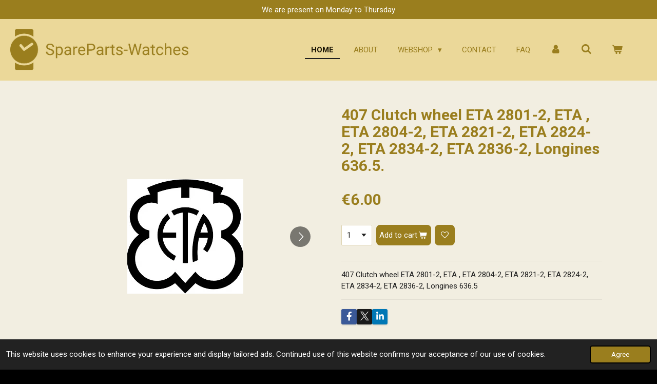

--- FILE ---
content_type: text/html; charset=UTF-8
request_url: https://www.spareparts-watches.com/product/9140255/407-clutch-wheel-eta-2801-2-eta-eta-2804-2-eta-2821-2-eta-2824-2-eta-2834-2-eta-2836-2-longines-636-5
body_size: 17853
content:
<!DOCTYPE html>
<html lang="en-GB">
    <head>
        <meta http-equiv="Content-Type" content="text/html; charset=utf-8">
        <meta name="viewport" content="width=device-width, initial-scale=1.0, maximum-scale=5.0">
        <meta http-equiv="X-UA-Compatible" content="IE=edge">
        <link rel="canonical" href="https://www.spareparts-watches.com/product/9140255/407-clutch-wheel-eta-2801-2-eta-eta-2804-2-eta-2821-2-eta-2824-2-eta-2834-2-eta-2836-2-longines-636-5">
        <link rel="sitemap" type="application/xml" href="https://www.spareparts-watches.com/sitemap.xml">
        <meta property="og:title" content="407 Clutch wheel ETA 2801-2, ETA , ETA 2804-2, ETA 2821-2, ETA 2824-2, ETA 2834-2, ETA 2836-2, Longines 636.5. | SpareParts-Watches">
        <meta property="og:url" content="https://www.spareparts-watches.com/product/9140255/407-clutch-wheel-eta-2801-2-eta-eta-2804-2-eta-2821-2-eta-2824-2-eta-2834-2-eta-2836-2-longines-636-5">
        <base href="https://www.spareparts-watches.com/">
        <meta name="description" property="og:description" content="407 Clutch wheel ETA 2801-2, ETA , ETA 2804-2, ETA 2821-2, ETA 2824-2, ETA 2834-2, ETA 2836-2, Longines 636.5">
                <script nonce="929a29af09c056d0b813fe3866b9886e">
            
            window.JOUWWEB = window.JOUWWEB || {};
            window.JOUWWEB.application = window.JOUWWEB.application || {};
            window.JOUWWEB.application = {"backends":[{"domain":"jouwweb.nl","freeDomain":"jouwweb.site"},{"domain":"webador.com","freeDomain":"webadorsite.com"},{"domain":"webador.de","freeDomain":"webadorsite.com"},{"domain":"webador.fr","freeDomain":"webadorsite.com"},{"domain":"webador.es","freeDomain":"webadorsite.com"},{"domain":"webador.it","freeDomain":"webadorsite.com"},{"domain":"jouwweb.be","freeDomain":"jouwweb.site"},{"domain":"webador.ie","freeDomain":"webadorsite.com"},{"domain":"webador.co.uk","freeDomain":"webadorsite.com"},{"domain":"webador.at","freeDomain":"webadorsite.com"},{"domain":"webador.be","freeDomain":"webadorsite.com"},{"domain":"webador.ch","freeDomain":"webadorsite.com"},{"domain":"webador.ch","freeDomain":"webadorsite.com"},{"domain":"webador.mx","freeDomain":"webadorsite.com"},{"domain":"webador.com","freeDomain":"webadorsite.com"},{"domain":"webador.dk","freeDomain":"webadorsite.com"},{"domain":"webador.se","freeDomain":"webadorsite.com"},{"domain":"webador.no","freeDomain":"webadorsite.com"},{"domain":"webador.fi","freeDomain":"webadorsite.com"},{"domain":"webador.ca","freeDomain":"webadorsite.com"},{"domain":"webador.ca","freeDomain":"webadorsite.com"},{"domain":"webador.pl","freeDomain":"webadorsite.com"},{"domain":"webador.com.au","freeDomain":"webadorsite.com"},{"domain":"webador.nz","freeDomain":"webadorsite.com"}],"editorLocale":"nl-NL","editorTimezone":"Europe\/Amsterdam","editorLanguage":"nl","analytics4TrackingId":"G-E6PZPGE4QM","analyticsDimensions":[],"backendDomain":"www.jouwweb.nl","backendShortDomain":"jouwweb.nl","backendKey":"jouwweb-nl","freeWebsiteDomain":"jouwweb.site","noSsl":false,"build":{"reference":"10d1b90"},"linkHostnames":["www.jouwweb.nl","www.webador.com","www.webador.de","www.webador.fr","www.webador.es","www.webador.it","www.jouwweb.be","www.webador.ie","www.webador.co.uk","www.webador.at","www.webador.be","www.webador.ch","fr.webador.ch","www.webador.mx","es.webador.com","www.webador.dk","www.webador.se","www.webador.no","www.webador.fi","www.webador.ca","fr.webador.ca","www.webador.pl","www.webador.com.au","www.webador.nz"],"assetsUrl":"https:\/\/assets.jwwb.nl","loginUrl":"https:\/\/www.jouwweb.nl\/inloggen","publishUrl":"https:\/\/www.jouwweb.nl\/v2\/website\/1113988\/publish-proxy","adminUserOrIp":false,"pricing":{"plans":{"lite":{"amount":"700","currency":"EUR"},"pro":{"amount":"1200","currency":"EUR"},"business":{"amount":"2400","currency":"EUR"}},"yearlyDiscount":{"price":{"amount":"0","currency":"EUR"},"ratio":0,"percent":"0%","discountPrice":{"amount":"0","currency":"EUR"},"termPricePerMonth":{"amount":"0","currency":"EUR"},"termPricePerYear":{"amount":"0","currency":"EUR"}}},"hcUrl":{"add-product-variants":"https:\/\/help.jouwweb.nl\/hc\/nl\/articles\/28594307773201","basic-vs-advanced-shipping":"https:\/\/help.jouwweb.nl\/hc\/nl\/articles\/28594268794257","html-in-head":"https:\/\/help.jouwweb.nl\/hc\/nl\/articles\/28594336422545","link-domain-name":"https:\/\/help.jouwweb.nl\/hc\/nl\/articles\/28594325307409","optimize-for-mobile":"https:\/\/help.jouwweb.nl\/hc\/nl\/articles\/28594312927121","seo":"https:\/\/help.jouwweb.nl\/hc\/nl\/sections\/28507243966737","transfer-domain-name":"https:\/\/help.jouwweb.nl\/hc\/nl\/articles\/28594325232657","website-not-secure":"https:\/\/help.jouwweb.nl\/hc\/nl\/articles\/28594252935825"}};
            window.JOUWWEB.brand = {"type":"jouwweb","name":"JouwWeb","domain":"JouwWeb.nl","supportEmail":"support@jouwweb.nl"};
                    
                window.JOUWWEB = window.JOUWWEB || {};
                window.JOUWWEB.websiteRendering = {"locale":"en-GB","timezone":"Europe\/Amsterdam","routes":{"api\/upload\/product-field":"\/_api\/upload\/product-field","checkout\/cart":"\/cart","payment":"\/complete-order\/:publicOrderId","payment\/forward":"\/complete-order\/:publicOrderId\/forward","public-order":"\/order\/:publicOrderId","checkout\/authorize":"\/cart\/authorize\/:gateway","wishlist":"\/wishlist"}};
                                                    window.JOUWWEB.website = {"id":1113988,"locale":"en-GB","enabled":true,"title":"SpareParts-Watches","hasTitle":true,"roleOfLoggedInUser":null,"ownerLocale":"nl-NL","plan":"business","freeWebsiteDomain":"jouwweb.site","backendKey":"jouwweb-nl","currency":"EUR","defaultLocale":"en-GB","url":"https:\/\/www.spareparts-watches.com\/","homepageSegmentId":4352030,"category":"webshop","isOffline":false,"isPublished":true,"locales":["en-GB"],"allowed":{"ads":false,"credits":true,"externalLinks":true,"slideshow":true,"customDefaultSlideshow":true,"hostedAlbums":true,"moderators":true,"mailboxQuota":10,"statisticsVisitors":true,"statisticsDetailed":true,"statisticsMonths":-1,"favicon":true,"password":true,"freeDomains":2,"freeMailAccounts":3,"canUseLanguages":false,"fileUpload":true,"legacyFontSize":false,"webshop":true,"products":-1,"imageText":false,"search":true,"audioUpload":true,"videoUpload":5000,"allowDangerousForms":false,"allowHtmlCode":true,"mobileBar":true,"sidebar":true,"poll":false,"allowCustomForms":true,"allowBusinessListing":true,"allowCustomAnalytics":true,"allowAccountingLink":true,"digitalProducts":true,"sitemapElement":true},"mobileBar":{"enabled":true,"theme":"accent","email":{"active":true,"value":"info@spareparts-watches.com"},"location":{"active":false},"phone":{"active":true,"value":"+31107632800"},"whatsapp":{"active":true,"value":"+31651966432"},"social":{"active":true,"network":"facebook","value":"sparepartswatches"}},"webshop":{"enabled":true,"currency":"EUR","taxEnabled":true,"taxInclusive":true,"vatDisclaimerVisible":false,"orderNotice":"<p>In case you have special remarks regarding your shipping, you can submit these in the comment field during the last step.<\/p>","orderConfirmation":"<p>Thank you for your order! You will receive an email with further details about your order.<\/p>","freeShipping":false,"freeShippingAmount":"300.00","shippingDisclaimerVisible":false,"pickupAllowed":false,"couponAllowed":true,"detailsPageAvailable":true,"socialMediaVisible":true,"termsPage":4407461,"termsPageUrl":"\/terms-conditions","extraTerms":null,"pricingVisible":true,"orderButtonVisible":true,"shippingAdvanced":true,"shippingAdvancedBackEnd":true,"soldOutVisible":false,"backInStockNotificationEnabled":false,"canAddProducts":true,"nextOrderNumber":195177,"allowedServicePoints":["postnl","dhl","dpd"],"sendcloudConfigured":true,"sendcloudFallbackPublicKey":"a3d50033a59b4a598f1d7ce7e72aafdf","taxExemptionAllowed":true,"invoiceComment":null,"emptyCartVisible":true,"minimumOrderPrice":null,"productNumbersEnabled":false,"wishlistEnabled":true,"hideTaxOnCart":false},"isTreatedAsWebshop":true};                            window.JOUWWEB.cart = {"products":[],"coupon":null,"shippingCountryCode":null,"shippingChoice":null,"breakdown":[]};                            window.JOUWWEB.scripts = ["website-rendering\/webshop"];                        window.parent.JOUWWEB.colorPalette = window.JOUWWEB.colorPalette;
        </script>
                <title>407 Clutch wheel ETA 2801-2, ETA , ETA 2804-2, ETA 2821-2, ETA 2824-2, ETA 2834-2, ETA 2836-2, Longines 636.5. | SpareParts-Watches</title>
                                            <link href="https://primary.jwwb.nl/public/s/v/y/temp-pdzgqzmvalrljvccvpkk/touch-icon-iphone.png?bust=1569501272" rel="apple-touch-icon" sizes="60x60">                                                <link href="https://primary.jwwb.nl/public/s/v/y/temp-pdzgqzmvalrljvccvpkk/touch-icon-ipad.png?bust=1569501272" rel="apple-touch-icon" sizes="76x76">                                                <link href="https://primary.jwwb.nl/public/s/v/y/temp-pdzgqzmvalrljvccvpkk/touch-icon-iphone-retina.png?bust=1569501272" rel="apple-touch-icon" sizes="120x120">                                                <link href="https://primary.jwwb.nl/public/s/v/y/temp-pdzgqzmvalrljvccvpkk/touch-icon-ipad-retina.png?bust=1569501272" rel="apple-touch-icon" sizes="152x152">                                                <link href="https://primary.jwwb.nl/public/s/v/y/temp-pdzgqzmvalrljvccvpkk/favicon.png?bust=1569501272" rel="shortcut icon">                                                <link href="https://primary.jwwb.nl/public/s/v/y/temp-pdzgqzmvalrljvccvpkk/favicon.png?bust=1569501272" rel="icon">                                        <meta property="og:image" content="https&#x3A;&#x2F;&#x2F;primary.jwwb.nl&#x2F;public&#x2F;s&#x2F;v&#x2F;y&#x2F;temp-pdzgqzmvalrljvccvpkk&#x2F;8pxzan&#x2F;etacopy-27-2.jpg">
                    <meta property="og:image" content="https&#x3A;&#x2F;&#x2F;primary.jwwb.nl&#x2F;public&#x2F;s&#x2F;v&#x2F;y&#x2F;temp-pdzgqzmvalrljvccvpkk&#x2F;yejnhd&#x2F;eta-10-2.jpg">
                                    <meta name="twitter:card" content="summary_large_image">
                        <meta property="twitter:image" content="https&#x3A;&#x2F;&#x2F;primary.jwwb.nl&#x2F;public&#x2F;s&#x2F;v&#x2F;y&#x2F;temp-pdzgqzmvalrljvccvpkk&#x2F;8pxzan&#x2F;etacopy-27-2.jpg">
                                                    <meta name="google-site-verification" content="jvgza1e5Hi7XVEvIopl-E1Mf_dzrc68eEj80TGJauEU">

<script type="text/javascript" src="//downloads.mailchimp.com/js/signup-forms/popup/unique-methods/embed.js" data-dojo-config="usePlainJson: true, isDebug: false"></script><script type="text/javascript">window.dojoRequire(["mojo/signup-forms/Loader"], function(L) { L.start({"baseUrl":"mc.us4.list-manage.com","uuid":"01d41efe4f1502f8f9f29621a","lid":"8440d94ff2","uniqueMethods":true}) })</script>   

<script type="text/javascript" src="//widget.trustpilot.com/bootstrap/v5/tp.widget.bootstrap.min.js" async></script>    

<meta name="p:domain_verify" content="19b4f63ed61e00296cd5bf858accb453">                            <script src="https://www.googletagmanager.com/gtag/js?id=G-VTHH7EQPFW" nonce="929a29af09c056d0b813fe3866b9886e" data-turbo-track="reload" async></script>
<script src="https://plausible.io/js/script.manual.js" nonce="929a29af09c056d0b813fe3866b9886e" data-turbo-track="reload" defer data-domain="shard13.jouwweb.nl"></script>
<link rel="stylesheet" type="text/css" href="https://gfonts.jwwb.nl/css?display=fallback&amp;family=Roboto%3A400%2C700%2C400italic%2C700italic" nonce="929a29af09c056d0b813fe3866b9886e" data-turbo-track="dynamic">
<script src="https://assets.jwwb.nl/assets/build/website-rendering/en-GB.js?bust=fe80546e0ac60ffdf7e0" nonce="929a29af09c056d0b813fe3866b9886e" data-turbo-track="reload" defer></script>
<script src="https://assets.jwwb.nl/assets/website-rendering/runtime.e155993011efc7175f1d.js?bust=9c9da86aa25b93d0d097" nonce="929a29af09c056d0b813fe3866b9886e" data-turbo-track="reload" defer></script>
<script src="https://assets.jwwb.nl/assets/website-rendering/812.881ee67943804724d5af.js?bust=78ab7ad7d6392c42d317" nonce="929a29af09c056d0b813fe3866b9886e" data-turbo-track="reload" defer></script>
<script src="https://assets.jwwb.nl/assets/website-rendering/main.0515695a8fe66ce31629.js?bust=d350dfc83bf29c36017f" nonce="929a29af09c056d0b813fe3866b9886e" data-turbo-track="reload" defer></script>
<link rel="preload" href="https://assets.jwwb.nl/assets/website-rendering/styles.1ccb5af37fe695da2886.css?bust=b0ae04ec4c862e8d8ee1" as="style">
<link rel="preload" href="https://assets.jwwb.nl/assets/website-rendering/fonts/icons-website-rendering/font/website-rendering.woff2?bust=bd2797014f9452dadc8e" as="font" crossorigin>
<link rel="preconnect" href="https://gfonts.jwwb.nl">
<link rel="stylesheet" type="text/css" href="https://assets.jwwb.nl/assets/website-rendering/styles.1ccb5af37fe695da2886.css?bust=b0ae04ec4c862e8d8ee1" nonce="929a29af09c056d0b813fe3866b9886e" data-turbo-track="dynamic">
<link rel="preconnect" href="https://assets.jwwb.nl">
<link rel="preconnect" href="https://www.google-analytics.com">
<link rel="stylesheet" type="text/css" href="https://primary.jwwb.nl/public/s/v/y/temp-pdzgqzmvalrljvccvpkk/style.css?bust=1769610886" nonce="929a29af09c056d0b813fe3866b9886e" data-turbo-track="dynamic">    </head>
    <body
        id="top"
        class="jw-is-no-slideshow jw-header-is-image jw-is-segment-product jw-is-frontend jw-is-no-sidebar jw-is-messagebar jw-is-no-touch-device jw-is-no-mobile"
                                    data-jouwweb-page="9140255"
                                                data-jouwweb-segment-id="9140255"
                                                data-jouwweb-segment-type="product"
                                                data-template-threshold="960"
                                                data-template-name="business-banner&#x7C;business-shop"
                            itemscope
        itemtype="https://schema.org/Product"
    >
                                    <meta itemprop="url" content="https://www.spareparts-watches.com/product/9140255/407-clutch-wheel-eta-2801-2-eta-eta-2804-2-eta-2821-2-eta-2824-2-eta-2834-2-eta-2836-2-longines-636-5">
        <a href="#main-content" class="jw-skip-link">
            Skip to main content        </a>
        <div class="jw-background"></div>
        <div class="jw-body">
            <div class="jw-mobile-menu jw-mobile-is-logo js-mobile-menu">
            <button
            type="button"
            class="jw-mobile-menu__button jw-mobile-toggle"
            aria-label="Toggle menu"
        >
            <span class="jw-icon-burger"></span>
        </button>
        <div class="jw-mobile-header jw-mobile-header--image">
        <a            class="jw-mobile-header-content"
                            href="/"
                        >
                            <img class="jw-mobile-logo jw-mobile-logo--landscape" src="https://primary.jwwb.nl/public/s/v/y/temp-pdzgqzmvalrljvccvpkk/7epwyg/5d1b1bf532.png?enable-io=true&amp;enable=upscale&amp;height=70" srcset="https://primary.jwwb.nl/public/s/v/y/temp-pdzgqzmvalrljvccvpkk/7epwyg/5d1b1bf532.png?enable-io=true&amp;enable=upscale&amp;height=70 1x" alt="SpareParts-Watches" title="SpareParts-Watches">                                </a>
    </div>

        <a
        href="/cart"
        class="jw-mobile-menu__button jw-mobile-header-cart"
        aria-label="View cart"
    >
        <span class="jw-icon-badge-wrapper">
            <span class="website-rendering-icon-basket" aria-hidden="true"></span>
            <span class="jw-icon-badge hidden" aria-hidden="true"></span>
        </span>
    </a>
    
    </div>
    <div class="jw-mobile-menu-search jw-mobile-menu-search--hidden">
        <form
            action="/search"
            method="get"
            class="jw-mobile-menu-search__box"
        >
            <input
                type="text"
                name="q"
                value=""
                placeholder="Search..."
                class="jw-mobile-menu-search__input"
                aria-label="Search"
            >
            <button type="submit" class="jw-btn jw-btn--style-flat jw-mobile-menu-search__button" aria-label="Search">
                <span class="website-rendering-icon-search" aria-hidden="true"></span>
            </button>
            <button type="button" class="jw-btn jw-btn--style-flat jw-mobile-menu-search__button js-cancel-search" aria-label="Cancel search">
                <span class="website-rendering-icon-cancel" aria-hidden="true"></span>
            </button>
        </form>
    </div>
            <div class="message-bar message-bar--accent"><div class="message-bar__container"><p class="message-bar-text">We  are present  on Monday to Thursday</p></div></div><script nonce="929a29af09c056d0b813fe3866b9886e">
    JOUWWEB.templateConfig = {
        header: {
            mobileSelector: '.jw-mobile-menu',
            updatePusher: function (headerHeight, state) {
                $('.jw-menu-clone').css('top', headerHeight);
            },
        },
    };
</script>
<header class="header-wrap js-topbar-content-container">
    <div class="header">
        <div class="jw-header-logo">
            <div
    id="jw-header-image-container"
    class="jw-header jw-header-image jw-header-image-toggle"
    style="flex-basis: 363px; max-width: 363px; flex-shrink: 1;"
>
            <a href="/">
        <img id="jw-header-image" data-image-id="19388083" srcset="https://primary.jwwb.nl/public/s/v/y/temp-pdzgqzmvalrljvccvpkk/7epwyg/5d1b1bf532.png?enable-io=true&amp;width=363 363w, https://primary.jwwb.nl/public/s/v/y/temp-pdzgqzmvalrljvccvpkk/7epwyg/5d1b1bf532.png?enable-io=true&amp;width=400 400w" class="jw-header-image" title="SpareParts-Watches" style="max-height: 80px;" sizes="363px" width="363" height="80" intrinsicsize="363.00 x 80.00" alt="SpareParts-Watches">                </a>
    </div>
        <div
    class="jw-header jw-header-title-container jw-header-text jw-header-text-toggle"
    data-stylable="true"
>
    <a        id="jw-header-title"
        class="jw-header-title"
                    href="/"
            >
            </a>
</div>
</div>
    </div>
    <nav class="menu jw-menu-copy">
        <ul
    id="jw-menu"
    class="jw-menu jw-menu-horizontal"
            >
            <li
    class="jw-menu-item jw-menu-is-active"
>
        <a        class="jw-menu-link js-active-menu-item"
        href="/"                                            data-page-link-id="4352030"
                            >
                <span class="">
            Home        </span>
            </a>
                </li>
            <li
    class="jw-menu-item"
>
        <a        class="jw-menu-link"
        href="/about"                                            data-page-link-id="4407383"
                            >
                <span class="">
            About        </span>
            </a>
                </li>
            <li
    class="jw-menu-item jw-menu-has-submenu"
>
        <a        class="jw-menu-link"
        href="/webshop"                                            data-page-link-id="4407409"
                            >
                <span class="">
            Webshop        </span>
                    <span class="jw-arrow jw-arrow-toplevel"></span>
            </a>
                    <ul
            class="jw-submenu"
                    >
                            <li
    class="jw-menu-item"
>
        <a        class="jw-menu-link"
        href="/webshop/batteries"                                            data-page-link-id="4448476"
                            >
                <span class="">
            Batteries        </span>
            </a>
                </li>
                            <li
    class="jw-menu-item"
>
        <a        class="jw-menu-link"
        href="/webshop/clock-related-products"                                            data-page-link-id="6667839"
                            >
                <span class="">
            Clock Related Products        </span>
            </a>
                </li>
                            <li
    class="jw-menu-item jw-menu-has-submenu"
>
        <a        class="jw-menu-link"
        href="/webshop/consumables"                                            data-page-link-id="4425712"
                            >
                <span class="">
            Consumables        </span>
                    <span class="jw-arrow"></span>
            </a>
                    <ul
            class="jw-submenu"
                    >
                            <li
    class="jw-menu-item"
>
        <a        class="jw-menu-link"
        href="/webshop/consumables/abrasives-polishing"                                            data-page-link-id="4448474"
                            >
                <span class="">
            Abrasives / Polishing        </span>
            </a>
                </li>
                            <li
    class="jw-menu-item"
>
        <a        class="jw-menu-link"
        href="/webshop/consumables/adhesives"                                            data-page-link-id="4448475"
                            >
                <span class="">
            Adhesives        </span>
            </a>
                </li>
                            <li
    class="jw-menu-item"
>
        <a        class="jw-menu-link"
        href="/webshop/consumables/cleaning-liquids"                                            data-page-link-id="7467138"
                            >
                <span class="">
            Cleaning Liquids        </span>
            </a>
                </li>
                            <li
    class="jw-menu-item"
>
        <a        class="jw-menu-link"
        href="/webshop/consumables/lubricants"                                            data-page-link-id="4448479"
                            >
                <span class="">
            Lubricants        </span>
            </a>
                </li>
                            <li
    class="jw-menu-item"
>
        <a        class="jw-menu-link"
        href="/webshop/consumables/luminous-compound"                                            data-page-link-id="4448482"
                            >
                <span class="">
            Luminous Compound        </span>
            </a>
                </li>
                            <li
    class="jw-menu-item"
>
        <a        class="jw-menu-link"
        href="/webshop/consumables/pegwood"                                            data-page-link-id="4448483"
                            >
                <span class="">
            Pegwood        </span>
            </a>
                </li>
                            <li
    class="jw-menu-item"
>
        <a        class="jw-menu-link"
        href="/webshop/consumables/rodico"                                            data-page-link-id="4448485"
                            >
                <span class="">
            Rodico        </span>
            </a>
                </li>
                            <li
    class="jw-menu-item"
>
        <a        class="jw-menu-link"
        href="/webshop/consumables/shellac"                                            data-page-link-id="4448486"
                            >
                <span class="">
            Shellac        </span>
            </a>
                </li>
                    </ul>
        </li>
                            <li
    class="jw-menu-item"
>
        <a        class="jw-menu-link"
        href="/webshop/crowns"                                            data-page-link-id="4467907"
                            >
                <span class="">
            Crowns        </span>
            </a>
                </li>
                            <li
    class="jw-menu-item jw-menu-has-submenu"
>
        <a        class="jw-menu-link"
        href="/webshop/equipment-tools"                                            data-page-link-id="4407641"
                            >
                <span class="">
            Equipment &amp; Tools        </span>
                    <span class="jw-arrow"></span>
            </a>
                    <ul
            class="jw-submenu"
                    >
                            <li
    class="jw-menu-item"
>
        <a        class="jw-menu-link"
        href="/webshop/equipment-tools/bracelet-strap-tools"                                            data-page-link-id="4500478"
                            >
                <span class="">
            Bracelet &amp; Strap Tools        </span>
            </a>
                </li>
                            <li
    class="jw-menu-item"
>
        <a        class="jw-menu-link"
        href="/webshop/equipment-tools/brushes"                                            data-page-link-id="4500477"
                            >
                <span class="">
            Brushes        </span>
            </a>
                </li>
                            <li
    class="jw-menu-item"
>
        <a        class="jw-menu-link"
        href="/webshop/equipment-tools/case-tools"                                            data-page-link-id="4500481"
                            >
                <span class="">
            Case Tools        </span>
            </a>
                </li>
                            <li
    class="jw-menu-item"
>
        <a        class="jw-menu-link"
        href="/webshop/equipment-tools/covers-displays-stands"                                            data-page-link-id="4500465"
                            >
                <span class="">
            Covers, Displays &amp; Stands        </span>
            </a>
                </li>
                            <li
    class="jw-menu-item"
>
        <a        class="jw-menu-link"
        href="/webshop/equipment-tools/cutting-smoothing-sharpening"                                            data-page-link-id="4500470"
                            >
                <span class="">
            Cutting, Smoothing &amp; Sharpening        </span>
            </a>
                </li>
                            <li
    class="jw-menu-item"
>
        <a        class="jw-menu-link"
        href="/webshop/equipment-tools/eyeglasses-loupes-optivisors"                                            data-page-link-id="4500459"
                            >
                <span class="">
            Eyeglasses, Loupes &amp; Optivisors        </span>
            </a>
                </li>
                            <li
    class="jw-menu-item"
>
        <a        class="jw-menu-link"
        href="/webshop/equipment-tools/hammers"                                            data-page-link-id="4500387"
                            >
                <span class="">
            Hammers        </span>
            </a>
                </li>
                            <li
    class="jw-menu-item"
>
        <a        class="jw-menu-link"
        href="/webshop/equipment-tools/hand-tools"                                            data-page-link-id="4500471"
                            >
                <span class="">
            Hand Tools        </span>
            </a>
                </li>
                            <li
    class="jw-menu-item"
>
        <a        class="jw-menu-link"
        href="/webshop/equipment-tools/other-watch-tools"                                            data-page-link-id="4500492"
                            >
                <span class="">
            Other Watch Tools        </span>
            </a>
                </li>
                            <li
    class="jw-menu-item"
>
        <a        class="jw-menu-link"
        href="/webshop/equipment-tools/screwdrivers-tweezers"                                            data-page-link-id="4500485"
                            >
                <span class="">
            Screwdrivers &amp; Tweezers        </span>
            </a>
                </li>
                            <li
    class="jw-menu-item"
>
        <a        class="jw-menu-link"
        href="/webshop/equipment-tools/testing-measuring"                                            data-page-link-id="4500474"
                            >
                <span class="">
            Testing &amp; Measuring        </span>
            </a>
                </li>
                    </ul>
        </li>
                            <li
    class="jw-menu-item"
>
        <a        class="jw-menu-link"
        href="/webshop/glasses"                                            data-page-link-id="4448478"
                            >
                <span class="">
            Glasses        </span>
            </a>
                </li>
                            <li
    class="jw-menu-item"
>
        <a        class="jw-menu-link"
        href="/webshop/hands"                                            data-page-link-id="4467905"
                            >
                <span class="">
            Hands        </span>
            </a>
                </li>
                            <li
    class="jw-menu-item"
>
        <a        class="jw-menu-link"
        href="/webshop/mainspring-by-size"                                            data-page-link-id="13420465"
                            >
                <span class="">
            mainspring by size        </span>
            </a>
                </li>
                            <li
    class="jw-menu-item"
>
        <a        class="jw-menu-link"
        href="/webshop/t-end-mainspring-by-size"                                            data-page-link-id="23804572"
                            >
                <span class="">
            T-End mainspring by size        </span>
            </a>
                </li>
                            <li
    class="jw-menu-item"
>
        <a        class="jw-menu-link"
        href="/webshop/movements"                                            data-page-link-id="4407500"
                            >
                <span class="">
            Movements        </span>
            </a>
                </li>
                            <li
    class="jw-menu-item"
>
        <a        class="jw-menu-link"
        href="/webshop/watch-parts"                                            data-page-link-id="4407499"
                            >
                <span class="">
            Watch Parts        </span>
            </a>
                </li>
                    </ul>
        </li>
            <li
    class="jw-menu-item"
>
        <a        class="jw-menu-link"
        href="/contact"                                            data-page-link-id="4407458"
                            >
                <span class="">
            Contact        </span>
            </a>
                </li>
            <li
    class="jw-menu-item"
>
        <a        class="jw-menu-link"
        href="/faq"                                            data-page-link-id="4407862"
                            >
                <span class="">
            FAQ        </span>
            </a>
                </li>
            <li
    class="jw-menu-item"
>
        <a        class="jw-menu-link jw-menu-link--icon"
        href="/account"                                                            title="Account"
            >
                                <span class="website-rendering-icon-user"></span>
                            <span class="hidden-desktop-horizontal-menu">
            Account        </span>
            </a>
                </li>
            <li
    class="jw-menu-item jw-menu-search-item"
>
        <button        class="jw-menu-link jw-menu-link--icon jw-text-button"
                                                                    title="Search"
            >
                                <span class="website-rendering-icon-search"></span>
                            <span class="hidden-desktop-horizontal-menu">
            Search        </span>
            </button>
                
            <div class="jw-popover-container jw-popover-container--inline is-hidden">
                <div class="jw-popover-backdrop"></div>
                <div class="jw-popover">
                    <div class="jw-popover__arrow"></div>
                    <div class="jw-popover__content jw-section-white">
                        <form  class="jw-search" action="/search" method="get">
                            
                            <input class="jw-search__input" type="text" name="q" value="" placeholder="Search..." aria-label="Search" >
                            <button class="jw-search__submit" type="submit" aria-label="Search">
                                <span class="website-rendering-icon-search" aria-hidden="true"></span>
                            </button>
                        </form>
                    </div>
                </div>
            </div>
                        </li>
            <li
    class="jw-menu-item jw-menu-wishlist-item js-menu-wishlist-item jw-menu-wishlist-item--hidden"
>
        <a        class="jw-menu-link jw-menu-link--icon"
        href="/wishlist"                                                            title="Wishlist"
            >
                                    <span class="jw-icon-badge-wrapper">
                        <span class="website-rendering-icon-heart"></span>
                                            <span class="jw-icon-badge hidden">
                    0                </span>
                            <span class="hidden-desktop-horizontal-menu">
            Wishlist        </span>
            </a>
                </li>
            <li
    class="jw-menu-item js-menu-cart-item "
>
        <a        class="jw-menu-link jw-menu-link--icon"
        href="/cart"                                                            title="Cart"
            >
                                    <span class="jw-icon-badge-wrapper">
                        <span class="website-rendering-icon-basket"></span>
                                            <span class="jw-icon-badge hidden">
                    0                </span>
                            <span class="hidden-desktop-horizontal-menu">
            Cart        </span>
            </a>
                </li>
    
    </ul>

    <script nonce="929a29af09c056d0b813fe3866b9886e" id="jw-mobile-menu-template" type="text/template">
        <ul id="jw-menu" class="jw-menu jw-menu-horizontal jw-menu-spacing--mobile-bar">
                            <li
    class="jw-menu-item jw-menu-search-item"
>
                
                 <li class="jw-menu-item jw-mobile-menu-search-item">
                    <form class="jw-search" action="/search" method="get">
                        <input class="jw-search__input" type="text" name="q" value="" placeholder="Search..." aria-label="Search">
                        <button class="jw-search__submit" type="submit" aria-label="Search">
                            <span class="website-rendering-icon-search" aria-hidden="true"></span>
                        </button>
                    </form>
                </li>
                        </li>
                            <li
    class="jw-menu-item jw-menu-is-active"
>
        <a        class="jw-menu-link js-active-menu-item"
        href="/"                                            data-page-link-id="4352030"
                            >
                <span class="">
            Home        </span>
            </a>
                </li>
                            <li
    class="jw-menu-item"
>
        <a        class="jw-menu-link"
        href="/about"                                            data-page-link-id="4407383"
                            >
                <span class="">
            About        </span>
            </a>
                </li>
                            <li
    class="jw-menu-item jw-menu-has-submenu"
>
        <a        class="jw-menu-link"
        href="/webshop"                                            data-page-link-id="4407409"
                            >
                <span class="">
            Webshop        </span>
                    <span class="jw-arrow jw-arrow-toplevel"></span>
            </a>
                    <ul
            class="jw-submenu"
                    >
                            <li
    class="jw-menu-item"
>
        <a        class="jw-menu-link"
        href="/webshop/batteries"                                            data-page-link-id="4448476"
                            >
                <span class="">
            Batteries        </span>
            </a>
                </li>
                            <li
    class="jw-menu-item"
>
        <a        class="jw-menu-link"
        href="/webshop/clock-related-products"                                            data-page-link-id="6667839"
                            >
                <span class="">
            Clock Related Products        </span>
            </a>
                </li>
                            <li
    class="jw-menu-item jw-menu-has-submenu"
>
        <a        class="jw-menu-link"
        href="/webshop/consumables"                                            data-page-link-id="4425712"
                            >
                <span class="">
            Consumables        </span>
                    <span class="jw-arrow"></span>
            </a>
                    <ul
            class="jw-submenu"
                    >
                            <li
    class="jw-menu-item"
>
        <a        class="jw-menu-link"
        href="/webshop/consumables/abrasives-polishing"                                            data-page-link-id="4448474"
                            >
                <span class="">
            Abrasives / Polishing        </span>
            </a>
                </li>
                            <li
    class="jw-menu-item"
>
        <a        class="jw-menu-link"
        href="/webshop/consumables/adhesives"                                            data-page-link-id="4448475"
                            >
                <span class="">
            Adhesives        </span>
            </a>
                </li>
                            <li
    class="jw-menu-item"
>
        <a        class="jw-menu-link"
        href="/webshop/consumables/cleaning-liquids"                                            data-page-link-id="7467138"
                            >
                <span class="">
            Cleaning Liquids        </span>
            </a>
                </li>
                            <li
    class="jw-menu-item"
>
        <a        class="jw-menu-link"
        href="/webshop/consumables/lubricants"                                            data-page-link-id="4448479"
                            >
                <span class="">
            Lubricants        </span>
            </a>
                </li>
                            <li
    class="jw-menu-item"
>
        <a        class="jw-menu-link"
        href="/webshop/consumables/luminous-compound"                                            data-page-link-id="4448482"
                            >
                <span class="">
            Luminous Compound        </span>
            </a>
                </li>
                            <li
    class="jw-menu-item"
>
        <a        class="jw-menu-link"
        href="/webshop/consumables/pegwood"                                            data-page-link-id="4448483"
                            >
                <span class="">
            Pegwood        </span>
            </a>
                </li>
                            <li
    class="jw-menu-item"
>
        <a        class="jw-menu-link"
        href="/webshop/consumables/rodico"                                            data-page-link-id="4448485"
                            >
                <span class="">
            Rodico        </span>
            </a>
                </li>
                            <li
    class="jw-menu-item"
>
        <a        class="jw-menu-link"
        href="/webshop/consumables/shellac"                                            data-page-link-id="4448486"
                            >
                <span class="">
            Shellac        </span>
            </a>
                </li>
                    </ul>
        </li>
                            <li
    class="jw-menu-item"
>
        <a        class="jw-menu-link"
        href="/webshop/crowns"                                            data-page-link-id="4467907"
                            >
                <span class="">
            Crowns        </span>
            </a>
                </li>
                            <li
    class="jw-menu-item jw-menu-has-submenu"
>
        <a        class="jw-menu-link"
        href="/webshop/equipment-tools"                                            data-page-link-id="4407641"
                            >
                <span class="">
            Equipment &amp; Tools        </span>
                    <span class="jw-arrow"></span>
            </a>
                    <ul
            class="jw-submenu"
                    >
                            <li
    class="jw-menu-item"
>
        <a        class="jw-menu-link"
        href="/webshop/equipment-tools/bracelet-strap-tools"                                            data-page-link-id="4500478"
                            >
                <span class="">
            Bracelet &amp; Strap Tools        </span>
            </a>
                </li>
                            <li
    class="jw-menu-item"
>
        <a        class="jw-menu-link"
        href="/webshop/equipment-tools/brushes"                                            data-page-link-id="4500477"
                            >
                <span class="">
            Brushes        </span>
            </a>
                </li>
                            <li
    class="jw-menu-item"
>
        <a        class="jw-menu-link"
        href="/webshop/equipment-tools/case-tools"                                            data-page-link-id="4500481"
                            >
                <span class="">
            Case Tools        </span>
            </a>
                </li>
                            <li
    class="jw-menu-item"
>
        <a        class="jw-menu-link"
        href="/webshop/equipment-tools/covers-displays-stands"                                            data-page-link-id="4500465"
                            >
                <span class="">
            Covers, Displays &amp; Stands        </span>
            </a>
                </li>
                            <li
    class="jw-menu-item"
>
        <a        class="jw-menu-link"
        href="/webshop/equipment-tools/cutting-smoothing-sharpening"                                            data-page-link-id="4500470"
                            >
                <span class="">
            Cutting, Smoothing &amp; Sharpening        </span>
            </a>
                </li>
                            <li
    class="jw-menu-item"
>
        <a        class="jw-menu-link"
        href="/webshop/equipment-tools/eyeglasses-loupes-optivisors"                                            data-page-link-id="4500459"
                            >
                <span class="">
            Eyeglasses, Loupes &amp; Optivisors        </span>
            </a>
                </li>
                            <li
    class="jw-menu-item"
>
        <a        class="jw-menu-link"
        href="/webshop/equipment-tools/hammers"                                            data-page-link-id="4500387"
                            >
                <span class="">
            Hammers        </span>
            </a>
                </li>
                            <li
    class="jw-menu-item"
>
        <a        class="jw-menu-link"
        href="/webshop/equipment-tools/hand-tools"                                            data-page-link-id="4500471"
                            >
                <span class="">
            Hand Tools        </span>
            </a>
                </li>
                            <li
    class="jw-menu-item"
>
        <a        class="jw-menu-link"
        href="/webshop/equipment-tools/other-watch-tools"                                            data-page-link-id="4500492"
                            >
                <span class="">
            Other Watch Tools        </span>
            </a>
                </li>
                            <li
    class="jw-menu-item"
>
        <a        class="jw-menu-link"
        href="/webshop/equipment-tools/screwdrivers-tweezers"                                            data-page-link-id="4500485"
                            >
                <span class="">
            Screwdrivers &amp; Tweezers        </span>
            </a>
                </li>
                            <li
    class="jw-menu-item"
>
        <a        class="jw-menu-link"
        href="/webshop/equipment-tools/testing-measuring"                                            data-page-link-id="4500474"
                            >
                <span class="">
            Testing &amp; Measuring        </span>
            </a>
                </li>
                    </ul>
        </li>
                            <li
    class="jw-menu-item"
>
        <a        class="jw-menu-link"
        href="/webshop/glasses"                                            data-page-link-id="4448478"
                            >
                <span class="">
            Glasses        </span>
            </a>
                </li>
                            <li
    class="jw-menu-item"
>
        <a        class="jw-menu-link"
        href="/webshop/hands"                                            data-page-link-id="4467905"
                            >
                <span class="">
            Hands        </span>
            </a>
                </li>
                            <li
    class="jw-menu-item"
>
        <a        class="jw-menu-link"
        href="/webshop/mainspring-by-size"                                            data-page-link-id="13420465"
                            >
                <span class="">
            mainspring by size        </span>
            </a>
                </li>
                            <li
    class="jw-menu-item"
>
        <a        class="jw-menu-link"
        href="/webshop/t-end-mainspring-by-size"                                            data-page-link-id="23804572"
                            >
                <span class="">
            T-End mainspring by size        </span>
            </a>
                </li>
                            <li
    class="jw-menu-item"
>
        <a        class="jw-menu-link"
        href="/webshop/movements"                                            data-page-link-id="4407500"
                            >
                <span class="">
            Movements        </span>
            </a>
                </li>
                            <li
    class="jw-menu-item"
>
        <a        class="jw-menu-link"
        href="/webshop/watch-parts"                                            data-page-link-id="4407499"
                            >
                <span class="">
            Watch Parts        </span>
            </a>
                </li>
                    </ul>
        </li>
                            <li
    class="jw-menu-item"
>
        <a        class="jw-menu-link"
        href="/contact"                                            data-page-link-id="4407458"
                            >
                <span class="">
            Contact        </span>
            </a>
                </li>
                            <li
    class="jw-menu-item"
>
        <a        class="jw-menu-link"
        href="/faq"                                            data-page-link-id="4407862"
                            >
                <span class="">
            FAQ        </span>
            </a>
                </li>
                            <li
    class="jw-menu-item"
>
        <a        class="jw-menu-link jw-menu-link--icon"
        href="/account"                                                            title="Account"
            >
                                <span class="website-rendering-icon-user"></span>
                            <span class="hidden-desktop-horizontal-menu">
            Account        </span>
            </a>
                </li>
                            <li
    class="jw-menu-item jw-menu-wishlist-item js-menu-wishlist-item jw-menu-wishlist-item--hidden"
>
        <a        class="jw-menu-link jw-menu-link--icon"
        href="/wishlist"                                                            title="Wishlist"
            >
                                    <span class="jw-icon-badge-wrapper">
                        <span class="website-rendering-icon-heart"></span>
                                            <span class="jw-icon-badge hidden">
                    0                </span>
                            <span class="hidden-desktop-horizontal-menu">
            Wishlist        </span>
            </a>
                </li>
            
                    </ul>
    </script>
    </nav>
</header>
<div class="main-content">
    
<main id="main-content" class="block-content">
    <div data-section-name="content" class="jw-section jw-section-content jw-responsive">
        <div class="jw-strip jw-strip--default jw-strip--style-color jw-strip--primary jw-strip--color-default jw-strip--padding-start"><div class="jw-strip__content-container"><div class="jw-strip__content jw-responsive">    
                        <div
        class="product-page js-product-container"
        data-webshop-product="&#x7B;&quot;id&quot;&#x3A;9140255,&quot;title&quot;&#x3A;&quot;407&#x20;Clutch&#x20;wheel&#x20;ETA&#x20;2801-2,&#x20;ETA&#x20;,&#x20;ETA&#x20;2804-2,&#x20;ETA&#x20;2821-2,&#x20;ETA&#x20;2824-2,&#x20;ETA&#x20;2834-2,&#x20;ETA&#x20;2836-2,&#x20;Longines&#x20;636.5.&quot;,&quot;url&quot;&#x3A;&quot;&#x5C;&#x2F;product&#x5C;&#x2F;9140255&#x5C;&#x2F;407-clutch-wheel-eta-2801-2-eta-eta-2804-2-eta-2821-2-eta-2824-2-eta-2834-2-eta-2836-2-longines-636-5&quot;,&quot;variants&quot;&#x3A;&#x5B;&#x7B;&quot;id&quot;&#x3A;30633823,&quot;stock&quot;&#x3A;7,&quot;limited&quot;&#x3A;true,&quot;propertyValueIds&quot;&#x3A;&#x5B;&#x5D;&#x7D;&#x5D;,&quot;image&quot;&#x3A;&#x7B;&quot;id&quot;&#x3A;73493657,&quot;url&quot;&#x3A;&quot;https&#x3A;&#x5C;&#x2F;&#x5C;&#x2F;primary.jwwb.nl&#x5C;&#x2F;public&#x5C;&#x2F;s&#x5C;&#x2F;v&#x5C;&#x2F;y&#x5C;&#x2F;temp-pdzgqzmvalrljvccvpkk&#x5C;&#x2F;etacopy-27-2.jpg&quot;,&quot;width&quot;&#x3A;226,&quot;height&quot;&#x3A;223&#x7D;&#x7D;"
        data-is-detail-view="1"
    >
                <div class="product-page__top">
            <h1 class="product-page__heading" itemprop="name">
                407 Clutch wheel ETA 2801-2, ETA , ETA 2804-2, ETA 2821-2, ETA 2824-2, ETA 2834-2, ETA 2836-2, Longines 636.5.            </h1>
                                </div>
                                <div class="product-page__image-container">
                <div
                    class="image-gallery"
                    role="group"
                    aria-roledescription="carousel"
                    aria-label="Product images"
                >
                    <div class="image-gallery__main">
                        <div
                            class="image-gallery__slides"
                            aria-live="polite"
                            aria-atomic="false"
                        >
                                                                                            <div
                                    class="image-gallery__slide-container"
                                    role="group"
                                    aria-roledescription="slide"
                                    aria-hidden="false"
                                    aria-label="1 of 2"
                                >
                                    <a
                                        class="image-gallery__slide-item"
                                        href="https://primary.jwwb.nl/public/s/v/y/temp-pdzgqzmvalrljvccvpkk/8pxzan/etacopy-27-2.jpg"
                                        data-width="226"
                                        data-height="223"
                                        data-image-id="73493657"
                                        tabindex="0"
                                    >
                                        <div class="image-gallery__slide-image">
                                            <img
                                                                                                    itemprop="image"
                                                    alt="407&#x20;Clutch&#x20;wheel&#x20;ETA&#x20;2801-2,&#x20;ETA&#x20;,&#x20;ETA&#x20;2804-2,&#x20;ETA&#x20;2821-2,&#x20;ETA&#x20;2824-2,&#x20;ETA&#x20;2834-2,&#x20;ETA&#x20;2836-2,&#x20;Longines&#x20;636.5."
                                                                                                src="https://primary.jwwb.nl/public/s/v/y/temp-pdzgqzmvalrljvccvpkk/etacopy-27-2.jpg?enable-io=true&enable=upscale&width=600"
                                                srcset="https://primary.jwwb.nl/public/s/v/y/temp-pdzgqzmvalrljvccvpkk/8pxzan/etacopy-27-2.jpg?enable-io=true&width=226 226w"
                                                sizes="(min-width: 960px) 50vw, 100vw"
                                                width="226"
                                                height="223"
                                            >
                                        </div>
                                    </a>
                                </div>
                                                                                            <div
                                    class="image-gallery__slide-container"
                                    role="group"
                                    aria-roledescription="slide"
                                    aria-hidden="true"
                                    aria-label="2 of 2"
                                >
                                    <a
                                        class="image-gallery__slide-item"
                                        href="https://primary.jwwb.nl/public/s/v/y/temp-pdzgqzmvalrljvccvpkk/yejnhd/eta-10-2.jpg"
                                        data-width="300"
                                        data-height="159"
                                        data-image-id="73493659"
                                        tabindex="-1"
                                    >
                                        <div class="image-gallery__slide-image">
                                            <img
                                                                                                    alt=""
                                                                                                src="https://primary.jwwb.nl/public/s/v/y/temp-pdzgqzmvalrljvccvpkk/eta-10-2.jpg?enable-io=true&enable=upscale&width=600"
                                                srcset="https://primary.jwwb.nl/public/s/v/y/temp-pdzgqzmvalrljvccvpkk/yejnhd/eta-10-2.jpg?enable-io=true&width=300 300w"
                                                sizes="(min-width: 960px) 50vw, 100vw"
                                                width="300"
                                                height="159"
                                            >
                                        </div>
                                    </a>
                                </div>
                                                    </div>
                        <div class="image-gallery__controls">
                            <button
                                type="button"
                                class="image-gallery__control image-gallery__control--prev image-gallery__control--disabled"
                                aria-label="Previous image"
                            >
                                <span class="website-rendering-icon-left-open-big"></span>
                            </button>
                            <button
                                type="button"
                                class="image-gallery__control image-gallery__control--next"
                                aria-label="Next image"
                            >
                                <span class="website-rendering-icon-right-open-big"></span>
                            </button>
                        </div>
                    </div>
                                            <div
                            class="image-gallery__thumbnails"
                            role="group"
                            aria-label="Choose image to display."
                        >
                                                                                            <a
                                    class="image-gallery__thumbnail-item image-gallery__thumbnail-item--active"
                                    role="button"
                                    aria-disabled="true"
                                    aria-label="1 of 2"
                                    href="https://primary.jwwb.nl/public/s/v/y/temp-pdzgqzmvalrljvccvpkk/8pxzan/etacopy-27-2.jpg"
                                    data-image-id="73493657"
                                >
                                    <div class="image-gallery__thumbnail-image">
                                        <img
                                            srcset="https://primary.jwwb.nl/public/s/v/y/temp-pdzgqzmvalrljvccvpkk/etacopy-27-2.jpg?enable-io=true&enable=upscale&fit=bounds&width=100&height=100 1x, https://primary.jwwb.nl/public/s/v/y/temp-pdzgqzmvalrljvccvpkk/etacopy-27-2.jpg?enable-io=true&enable=upscale&fit=bounds&width=200&height=200 2x"
                                            alt=""
                                            width="100"
                                            height="100"
                                        >
                                    </div>
                                </a>
                                                                                            <a
                                    class="image-gallery__thumbnail-item"
                                    role="button"
                                    aria-disabled="false"
                                    aria-label="2 of 2"
                                    href="https://primary.jwwb.nl/public/s/v/y/temp-pdzgqzmvalrljvccvpkk/yejnhd/eta-10-2.jpg"
                                    data-image-id="73493659"
                                >
                                    <div class="image-gallery__thumbnail-image">
                                        <img
                                            srcset="https://primary.jwwb.nl/public/s/v/y/temp-pdzgqzmvalrljvccvpkk/eta-10-2.jpg?enable-io=true&enable=upscale&fit=bounds&width=100&height=100 1x, https://primary.jwwb.nl/public/s/v/y/temp-pdzgqzmvalrljvccvpkk/eta-10-2.jpg?enable-io=true&enable=upscale&fit=bounds&width=200&height=200 2x"
                                            alt=""
                                            width="100"
                                            height="100"
                                        >
                                    </div>
                                </a>
                                                    </div>
                                    </div>
            </div>
                <div class="product-page__container">
            <div itemprop="offers" itemscope itemtype="https://schema.org/Offer">
                                <meta itemprop="availability" content="https://schema.org/InStock">
                                                        <meta itemprop="price" content="6.00">
                    <meta itemprop="priceCurrency" content="EUR">
                    <div class="product-page__price-container">
                        <div class="product__price js-product-container__price">
                            <span class="product__price__price">€6.00</span>
                        </div>
                        <div class="product__free-shipping-motivator js-product-container__free-shipping-motivator"></div>
                    </div>
                                                </div>
                                    <div class="product-page__button-container">
                                    <div
    class="product-quantity-input"
    data-max-shown-quantity="10"
    data-max-quantity="7"
    data-product-variant-id="30633823"
    data-removable="false"
    >
    <label>
        <span class="product-quantity-input__label">
            Quantity        </span>
        <input
            min="1"
            max="7"            value="1"
            class="jw-element-form-input-text product-quantity-input__input"
            type="number"
                    />
        <select
            class="jw-element-form-input-text product-quantity-input__select hidden"
                    >
        </select>
    </label>
    </div>
                                <button
    type="button"
    class="jw-btn product__add-to-cart js-product-container__button jw-btn--size-medium"
    title="Add&#x20;to&#x20;cart"
        >
    <span>Add to cart</span>
</button>
                
<button
    type="button"
    class="jw-btn jw-btn--icon-only product__add-to-wishlist js-product-container__wishlist-button jw-btn--size-medium"
    title="Add&#x20;to&#x20;wishlist"
    aria-label="Add&#x20;to&#x20;wishlist"
    >
    <span>
        <i class="js-product-container__add-to-wishlist_icon website-rendering-icon-heart-empty" aria-hidden="true"></i>
    </span>
</button>
            </div>
            <div class="product-page__button-notice hidden js-product-container__button-notice"></div>
            
                            <div class="product-page__description" itemprop="description">
                                        <p>407 Clutch wheel ETA 2801-2, ETA , ETA 2804-2, ETA 2821-2, ETA 2824-2, ETA 2834-2, ETA 2836-2, Longines 636.5</p>                </div>
                                                    <div class="product-page__social">
                    <div class="jw-block-element"><div
    id="jw-element-"
    data-jw-element-id=""
        class="jw-tree-node jw-element jw-social-share jw-node-is-first-child jw-node-is-last-child"
>
    <div class="jw-element-social-share" style="text-align: left">
    <div class="share-button-container share-button-container--buttons-mini share-button-container--align-left jw-element-content">
                                                                <a
                    class="share-button share-button--facebook jw-element-social-share-button jw-element-social-share-button-facebook "
                                            href=""
                        data-href-template="http://www.facebook.com/sharer/sharer.php?u=[url]"
                                                            rel="nofollow noopener noreferrer"
                    target="_blank"
                >
                    <span class="share-button__icon website-rendering-icon-facebook"></span>
                    <span class="share-button__label">Share</span>
                </a>
                                                                            <a
                    class="share-button share-button--twitter jw-element-social-share-button jw-element-social-share-button-twitter "
                                            href=""
                        data-href-template="http://x.com/intent/post?text=[url]"
                                                            rel="nofollow noopener noreferrer"
                    target="_blank"
                >
                    <span class="share-button__icon website-rendering-icon-x-logo"></span>
                    <span class="share-button__label">Share</span>
                </a>
                                                                            <a
                    class="share-button share-button--linkedin jw-element-social-share-button jw-element-social-share-button-linkedin "
                                            href=""
                        data-href-template="http://www.linkedin.com/shareArticle?mini=true&amp;url=[url]"
                                                            rel="nofollow noopener noreferrer"
                    target="_blank"
                >
                    <span class="share-button__icon website-rendering-icon-linkedin"></span>
                    <span class="share-button__label">Share</span>
                </a>
                                                                                        <a
                    class="share-button share-button--whatsapp jw-element-social-share-button jw-element-social-share-button-whatsapp  share-button--mobile-only"
                                            href=""
                        data-href-template="whatsapp://send?text=[url]"
                                                            rel="nofollow noopener noreferrer"
                    target="_blank"
                >
                    <span class="share-button__icon website-rendering-icon-whatsapp"></span>
                    <span class="share-button__label">Share</span>
                </a>
                                    </div>
    </div>
</div></div>                </div>
                    </div>
    </div>

    </div></div></div>
<div class="product-page__content">
    <div class="jw-block-element"><div
    id="jw-element-193457919"
    data-jw-element-id="193457919"
        class="jw-tree-node jw-element jw-strip-root jw-tree-container jw-responsive jw-node-is-first-child jw-node-is-last-child"
>
    <div
    id="jw-element-344113328"
    data-jw-element-id="344113328"
        class="jw-tree-node jw-element jw-strip jw-tree-container jw-tree-container--empty jw-responsive jw-strip--default jw-strip--style-color jw-strip--color-default jw-strip--padding-both jw-node-is-first-child jw-strip--primary jw-node-is-last-child"
>
    <div class="jw-strip__content-container"><div class="jw-strip__content jw-responsive"></div></div></div></div></div></div>
            </div>
</main>
    </div>
<footer class="block-footer">
    <div
        data-section-name="footer"
        class="jw-section jw-section-footer jw-responsive"
    >
                <div class="jw-strip jw-strip--default jw-strip--style-color jw-strip--primary jw-strip--color-default jw-strip--padding-both"><div class="jw-strip__content-container"><div class="jw-strip__content jw-responsive">            <div class="jw-block-element"><div
    id="jw-element-62074485"
    data-jw-element-id="62074485"
        class="jw-tree-node jw-element jw-simple-root jw-tree-container jw-responsive jw-node-is-first-child jw-node-is-last-child"
>
    <div
    id="jw-element-67710500"
    data-jw-element-id="67710500"
        class="jw-tree-node jw-element jw-columns jw-tree-container jw-responsive jw-tree-horizontal jw-columns--mode-flex jw-node-is-first-child"
>
    <div
    id="jw-element-67710501"
    data-jw-element-id="67710501"
            style="width: 33.333333333333%"
        class="jw-tree-node jw-element jw-column jw-tree-container jw-responsive jw-node-is-first-child"
>
    <div
    id="jw-element-62961473"
    data-jw-element-id="62961473"
        class="jw-tree-node jw-element jw-image-text jw-node-is-first-child"
>
    <div class="jw-element-imagetext-text">
            <h2 class="jw-heading-100" style="text-align: center;">Sitemap</h2>    </div>
</div><div
    id="jw-element-67710074"
    data-jw-element-id="67710074"
        class="jw-tree-node jw-element jw-sitemap jw-node-is-last-child"
>
    
<ul class="jw-element-sitemap-list jw-element-sitemap-is-hiding"><li><a href="/">Home</a></li><li><a href="/about">About</a></li><li><a href="/webshop">Webshop</a><ul class="jw-element-sitemap-list jw-element-sitemap-is-hiding"><li><a href="/webshop/batteries">Batteries</a></li><li><a href="/webshop/clock-related-products">Clock Related Products</a></li><li><a href="/webshop/consumables">Consumables</a><ul class="jw-element-sitemap-list jw-element-sitemap-is-hiding"><li><a href="/webshop/consumables/abrasives-polishing">Abrasives / Polishing</a></li><li><a href="/webshop/consumables/adhesives">Adhesives</a></li><li><a href="/webshop/consumables/cleaning-liquids">Cleaning Liquids</a></li><li><a href="/webshop/consumables/lubricants">Lubricants</a></li><li><a href="/webshop/consumables/luminous-compound">Luminous Compound</a></li><li><a href="/webshop/consumables/pegwood">Pegwood</a></li><li><a href="/webshop/consumables/rodico">Rodico</a></li><li><a href="/webshop/consumables/shellac">Shellac</a></li></ul></li><li><a href="/webshop/crowns">Crowns</a></li><li><a href="/webshop/equipment-tools">Equipment &amp; Tools</a><ul class="jw-element-sitemap-list jw-element-sitemap-is-hiding"><li><a href="/webshop/equipment-tools/bracelet-strap-tools">Bracelet &amp; Strap Tools</a></li><li><a href="/webshop/equipment-tools/brushes">Brushes</a></li><li><a href="/webshop/equipment-tools/case-tools">Case Tools</a></li><li><a href="/webshop/equipment-tools/covers-displays-stands">Covers, Displays &amp; Stands</a></li><li><a href="/webshop/equipment-tools/cutting-smoothing-sharpening">Cutting, Smoothing &amp; Sharpening</a></li><li><a href="/webshop/equipment-tools/eyeglasses-loupes-optivisors">Eyeglasses, Loupes &amp; Optivisors</a></li><li><a href="/webshop/equipment-tools/hammers">Hammers</a></li><li><a href="/webshop/equipment-tools/hand-tools">Hand Tools</a></li><li><a href="/webshop/equipment-tools/other-watch-tools">Other Watch Tools</a></li><li><a href="/webshop/equipment-tools/screwdrivers-tweezers">Screwdrivers &amp; Tweezers</a></li><li><a href="/webshop/equipment-tools/testing-measuring">Testing &amp; Measuring</a></li></ul></li><li><a href="/webshop/glasses">Glasses</a></li><li><a href="/webshop/hands">Hands</a></li><li><a href="/webshop/mainspring-by-size">mainspring by size</a></li><li><a href="/webshop/t-end-mainspring-by-size">T-End mainspring by size</a></li><li><a href="/webshop/movements">Movements</a></li><li><a href="/webshop/watch-parts">Watch Parts</a><ul class="jw-element-sitemap-list jw-element-sitemap-is-hiding jw-element-sitemap-is-invisible"></ul></li></ul></li><li><a href="/contact">Contact</a></li><li><a href="/faq">FAQ</a></li></ul></div></div><div
    id="jw-element-67710502"
    data-jw-element-id="67710502"
            style="width: 33.333333333333%"
        class="jw-tree-node jw-element jw-column jw-tree-container jw-responsive"
>
    <div
    id="jw-element-64942248"
    data-jw-element-id="64942248"
        class="jw-tree-node jw-element jw-image-text jw-node-is-first-child"
>
    <div class="jw-element-imagetext-text">
            <h2 class="jw-heading-100" style="text-align: center;">Rate us:</h2>    </div>
</div><div
    id="jw-element-64942234"
    data-jw-element-id="64942234"
        class="jw-tree-node jw-element jw-html"
>
    <div class="jw-html-wrapper">
    <!-- TrustBox widget - Review Collector --> 
<div class="trustpilot-widget" data-locale="en-GB" data-template-id="56278e9abfbbba0bdcd568bc" data-businessunit-id="5d274c64699ac70001405e00" data-style-height="52px" data-style-width="100%"> <a href="https://uk.trustpilot.com/review/spareparts-watches.com" target="_blank" rel="noopener">Trustpilot</a> </div> 
<!-- End TrustBox widget -->    </div>
</div><div
    id="jw-element-67710259"
    data-jw-element-id="67710259"
        class="jw-tree-node jw-element jw-image-text"
>
    <div class="jw-element-imagetext-text">
            <h2 class="jw-heading-100" style="text-align: center;">Get in Contact:</h2>    </div>
</div><div
    id="jw-element-67710323"
    data-jw-element-id="67710323"
        class="jw-tree-node jw-element jw-button"
>
    <div class="jw-btn-container&#x20;jw-btn-is-center">
            <a
                            href="https&#x3A;&#x2F;&#x2F;api.whatsapp.com&#x2F;send&#x3F;phone&#x3D;31651966432"
                                    title="&#x2B;31651966432"            class="jw-element-content&#x20;jw-btn&#x20;jw-btn--size-extra-large&#x20;jw-btn--style-flat&#x20;jw-btn--roundness-round&#x20;jw-btn--icon-position-start&#x20;jw-btn--custom-color"
            style="--jw-button-custom-color&#x3A;&#x20;&#x23;25d366&#x3B;--jw-button-custom-color-text&#x3A;&#x20;&#x23;ffffff&#x3B;--jw-button-custom-color-hover&#x3A;&#x20;&#x23;1da851&#x3B;"
        >
                            <span class="jw-btn-icon">
                    <?xml version="1.0" encoding="iso-8859-1"?>
<!-- Generator: Adobe Illustrator 16.0.0, SVG Export Plug-In . SVG Version: 6.00 Build 0)  -->
<!DOCTYPE svg PUBLIC "-//W3C//DTD SVG 1.1//EN" "http://www.w3.org/Graphics/SVG/1.1/DTD/svg11.dtd">
<svg version="1.1" id="Capa_1" xmlns="http://www.w3.org/2000/svg" xmlns:xlink="http://www.w3.org/1999/xlink" x="0px" y="0px"
	 width="90px" height="90px" viewBox="0 0 90 90" style="enable-background:new 0 0 90 90;" xml:space="preserve">
<g>
	<path id="WhatsApp" d="M90,43.841c0,24.213-19.779,43.841-44.182,43.841c-7.747,0-15.025-1.98-21.357-5.455L0,90l7.975-23.522
		c-4.023-6.606-6.34-14.354-6.34-22.637C1.635,19.628,21.416,0,45.818,0C70.223,0,90,19.628,90,43.841z M45.818,6.982
		c-20.484,0-37.146,16.535-37.146,36.859c0,8.065,2.629,15.534,7.076,21.61L11.107,79.14l14.275-4.537
		c5.865,3.851,12.891,6.097,20.437,6.097c20.481,0,37.146-16.533,37.146-36.857S66.301,6.982,45.818,6.982z M68.129,53.938
		c-0.273-0.447-0.994-0.717-2.076-1.254c-1.084-0.537-6.41-3.138-7.4-3.495c-0.993-0.358-1.717-0.538-2.438,0.537
		c-0.721,1.076-2.797,3.495-3.43,4.212c-0.632,0.719-1.263,0.809-2.347,0.271c-1.082-0.537-4.571-1.673-8.708-5.333
		c-3.219-2.848-5.393-6.364-6.025-7.441c-0.631-1.075-0.066-1.656,0.475-2.191c0.488-0.482,1.084-1.255,1.625-1.882
		c0.543-0.628,0.723-1.075,1.082-1.793c0.363-0.717,0.182-1.344-0.09-1.883c-0.27-0.537-2.438-5.825-3.34-7.977
		c-0.902-2.15-1.803-1.792-2.436-1.792c-0.631,0-1.354-0.09-2.076-0.09c-0.722,0-1.896,0.269-2.889,1.344
		c-0.992,1.076-3.789,3.676-3.789,8.963c0,5.288,3.879,10.397,4.422,11.113c0.541,0.716,7.49,11.92,18.5,16.223
		C58.2,65.771,58.2,64.336,60.186,64.156c1.984-0.179,6.406-2.599,7.312-5.107C68.398,56.537,68.398,54.386,68.129,53.938z"/>
</g>
<g>
</g>
<g>
</g>
<g>
</g>
<g>
</g>
<g>
</g>
<g>
</g>
<g>
</g>
<g>
</g>
<g>
</g>
<g>
</g>
<g>
</g>
<g>
</g>
<g>
</g>
<g>
</g>
<g>
</g>
</svg>
                </span>
                        <span class="jw-btn-caption">
                Chat With Us            </span>
        </a>
    </div>
</div><div
    id="jw-element-64336906"
    data-jw-element-id="64336906"
        class="jw-tree-node jw-element jw-social-follow jw-node-is-last-child"
>
    <div class="jw-element-social-follow jw-element-social-follow--size-xl jw-element-social-follow--style-solid jw-element-social-follow--roundness-round jw-element-social-follow--color-brand"
     style="text-align: center">
    <span class="jw-element-content">
    <a
            href="https://facebook.com/SpareParts-Watches-121024842627295"
            target="_blank"
            rel="noopener"
            style=""
            class="jw-element-social-follow-profile jw-element-social-follow-profile--medium-facebook"
                    >
            <i class="website-rendering-icon-facebook"></i>
        </a><a
            href="https://pinterest.com/SparePartsWatches"
            target="_blank"
            rel="noopener"
            style=""
            class="jw-element-social-follow-profile jw-element-social-follow-profile--medium-pinterest"
                    >
            <i class="website-rendering-icon-pinterest"></i>
        </a><a
            href="https://linkedin.com/company/spareparts-watches/"
            target="_blank"
            rel="noopener"
            style=""
            class="jw-element-social-follow-profile jw-element-social-follow-profile--medium-linkedin"
                    >
            <i class="website-rendering-icon-linkedin"></i>
        </a>    </span>
    </div>
</div></div><div
    id="jw-element-67710503"
    data-jw-element-id="67710503"
            style="width: 33.333333333333%"
        class="jw-tree-node jw-element jw-column jw-tree-container jw-responsive jw-node-is-last-child"
>
    <div
    id="jw-element-62961545"
    data-jw-element-id="62961545"
        class="jw-tree-node jw-element jw-image-text jw-node-is-first-child"
>
    <div class="jw-element-imagetext-text">
            <h2 class="jw-heading-100" style="text-align: center;">Ordered, Paid &amp; Shipped - Safe &amp; Secure</h2>    </div>
</div><div
    id="jw-element-61030574"
    data-jw-element-id="61030574"
        class="jw-tree-node jw-element jw-album-raster jw-node-is-last-child"
>
    
<div class="jw-album jw-album--display-format-contain jw-album--size-small jw-album--spacing-compact jw-album--no-captions" data-per-page="12">
            <a
    id="jw-album-image-10916630"
    href="https://primary.jwwb.nl/public/s/v/y/temp-pdzgqzmvalrljvccvpkk/76860n/visa-1.png"
    class="jw-album-image"
    data-width="625"
    data-height="397"
    data-caption="visa-1.png"
    aria-label="visa-1.png"
    style="--source-aspect-ratio: 1.5743"
>
    <div class="jw-album-image__inner">
        <div class="jw-album-image__aspect"></div>
        <img class="jw-album-image__image" alt="visa-1.png" src="https://primary.jwwb.nl/public/s/v/y/temp-pdzgqzmvalrljvccvpkk/visa-1.png" srcset="https://primary.jwwb.nl/public/s/v/y/temp-pdzgqzmvalrljvccvpkk/76860n/visa-1.png?enable-io=true&amp;width=96 96w, https://primary.jwwb.nl/public/s/v/y/temp-pdzgqzmvalrljvccvpkk/76860n/visa-1.png?enable-io=true&amp;width=147 147w, https://primary.jwwb.nl/public/s/v/y/temp-pdzgqzmvalrljvccvpkk/76860n/visa-1.png?enable-io=true&amp;width=226 226w, https://primary.jwwb.nl/public/s/v/y/temp-pdzgqzmvalrljvccvpkk/76860n/visa-1.png?enable-io=true&amp;width=347 347w, https://primary.jwwb.nl/public/s/v/y/temp-pdzgqzmvalrljvccvpkk/76860n/visa-1.png?enable-io=true&amp;width=532 532w, https://primary.jwwb.nl/public/s/v/y/temp-pdzgqzmvalrljvccvpkk/76860n/visa-1.png?enable-io=true&amp;width=816 816w, https://primary.jwwb.nl/public/s/v/y/temp-pdzgqzmvalrljvccvpkk/76860n/visa-1.png?enable-io=true&amp;width=1252 1252w, https://primary.jwwb.nl/public/s/v/y/temp-pdzgqzmvalrljvccvpkk/76860n/visa-1.png?enable-io=true&amp;width=1920 1920w" sizes="auto, min(100vw, 200px), 100vw" loading="lazy" width="625" height="397">            </div>
</a>
            <a
    id="jw-album-image-10916631"
    href="https://primary.jwwb.nl/public/s/v/y/temp-pdzgqzmvalrljvccvpkk/83klof/mastercard-1.png"
    class="jw-album-image"
    data-width="938"
    data-height="563"
    data-caption="mastercard-1.png"
    aria-label="mastercard-1.png"
    style="--source-aspect-ratio: 1.6667"
>
    <div class="jw-album-image__inner">
        <div class="jw-album-image__aspect"></div>
        <img class="jw-album-image__image" alt="mastercard-1.png" src="https://primary.jwwb.nl/public/s/v/y/temp-pdzgqzmvalrljvccvpkk/mastercard-1.png" srcset="https://primary.jwwb.nl/public/s/v/y/temp-pdzgqzmvalrljvccvpkk/83klof/mastercard-1.png?enable-io=true&amp;width=96 96w, https://primary.jwwb.nl/public/s/v/y/temp-pdzgqzmvalrljvccvpkk/83klof/mastercard-1.png?enable-io=true&amp;width=147 147w, https://primary.jwwb.nl/public/s/v/y/temp-pdzgqzmvalrljvccvpkk/83klof/mastercard-1.png?enable-io=true&amp;width=226 226w, https://primary.jwwb.nl/public/s/v/y/temp-pdzgqzmvalrljvccvpkk/83klof/mastercard-1.png?enable-io=true&amp;width=347 347w, https://primary.jwwb.nl/public/s/v/y/temp-pdzgqzmvalrljvccvpkk/83klof/mastercard-1.png?enable-io=true&amp;width=532 532w, https://primary.jwwb.nl/public/s/v/y/temp-pdzgqzmvalrljvccvpkk/83klof/mastercard-1.png?enable-io=true&amp;width=816 816w, https://primary.jwwb.nl/public/s/v/y/temp-pdzgqzmvalrljvccvpkk/83klof/mastercard-1.png?enable-io=true&amp;width=1252 1252w, https://primary.jwwb.nl/public/s/v/y/temp-pdzgqzmvalrljvccvpkk/83klof/mastercard-1.png?enable-io=true&amp;width=1920 1920w" sizes="auto, min(100vw, 200px), 100vw" loading="lazy" width="800" height="480">            </div>
</a>
            <a
    id="jw-album-image-10916632"
    href="https://primary.jwwb.nl/public/s/v/y/temp-pdzgqzmvalrljvccvpkk/p14opk/paypal-1.png"
    class="jw-album-image"
    data-width="388"
    data-height="103"
    data-caption="paypal-1.png"
    aria-label="paypal-1.png"
    style="--source-aspect-ratio: 3.767"
>
    <div class="jw-album-image__inner">
        <div class="jw-album-image__aspect"></div>
        <img class="jw-album-image__image" alt="paypal-1.png" src="https://primary.jwwb.nl/public/s/v/y/temp-pdzgqzmvalrljvccvpkk/paypal-1.png" srcset="https://primary.jwwb.nl/public/s/v/y/temp-pdzgqzmvalrljvccvpkk/p14opk/paypal-1.png?enable-io=true&amp;width=96 96w, https://primary.jwwb.nl/public/s/v/y/temp-pdzgqzmvalrljvccvpkk/p14opk/paypal-1.png?enable-io=true&amp;width=147 147w, https://primary.jwwb.nl/public/s/v/y/temp-pdzgqzmvalrljvccvpkk/p14opk/paypal-1.png?enable-io=true&amp;width=226 226w, https://primary.jwwb.nl/public/s/v/y/temp-pdzgqzmvalrljvccvpkk/p14opk/paypal-1.png?enable-io=true&amp;width=347 347w, https://primary.jwwb.nl/public/s/v/y/temp-pdzgqzmvalrljvccvpkk/p14opk/paypal-1.png?enable-io=true&amp;width=532 532w, https://primary.jwwb.nl/public/s/v/y/temp-pdzgqzmvalrljvccvpkk/p14opk/paypal-1.png?enable-io=true&amp;width=816 816w, https://primary.jwwb.nl/public/s/v/y/temp-pdzgqzmvalrljvccvpkk/p14opk/paypal-1.png?enable-io=true&amp;width=1252 1252w, https://primary.jwwb.nl/public/s/v/y/temp-pdzgqzmvalrljvccvpkk/p14opk/paypal-1.png?enable-io=true&amp;width=1920 1920w" sizes="auto, min(100vw, 200px), 100vw" loading="lazy" width="388" height="103">            </div>
</a>
            <a
    id="jw-album-image-11189550"
    href="https://primary.jwwb.nl/public/s/v/y/temp-pdzgqzmvalrljvccvpkk/glic0t/Applepay.png"
    class="jw-album-image"
    data-width="703"
    data-height="315"
    data-caption="Applepay.png"
    aria-label="Applepay.png"
    style="--source-aspect-ratio: 2.2317"
>
    <div class="jw-album-image__inner">
        <div class="jw-album-image__aspect"></div>
        <img class="jw-album-image__image" alt="Applepay.png" src="https://primary.jwwb.nl/public/s/v/y/temp-pdzgqzmvalrljvccvpkk/Applepay.png" srcset="https://primary.jwwb.nl/public/s/v/y/temp-pdzgqzmvalrljvccvpkk/glic0t/Applepay.png?enable-io=true&amp;width=96 96w, https://primary.jwwb.nl/public/s/v/y/temp-pdzgqzmvalrljvccvpkk/glic0t/Applepay.png?enable-io=true&amp;width=147 147w, https://primary.jwwb.nl/public/s/v/y/temp-pdzgqzmvalrljvccvpkk/glic0t/Applepay.png?enable-io=true&amp;width=226 226w, https://primary.jwwb.nl/public/s/v/y/temp-pdzgqzmvalrljvccvpkk/glic0t/Applepay.png?enable-io=true&amp;width=347 347w, https://primary.jwwb.nl/public/s/v/y/temp-pdzgqzmvalrljvccvpkk/glic0t/Applepay.png?enable-io=true&amp;width=532 532w, https://primary.jwwb.nl/public/s/v/y/temp-pdzgqzmvalrljvccvpkk/glic0t/Applepay.png?enable-io=true&amp;width=816 816w, https://primary.jwwb.nl/public/s/v/y/temp-pdzgqzmvalrljvccvpkk/glic0t/Applepay.png?enable-io=true&amp;width=1252 1252w, https://primary.jwwb.nl/public/s/v/y/temp-pdzgqzmvalrljvccvpkk/glic0t/Applepay.png?enable-io=true&amp;width=1920 1920w" sizes="auto, min(100vw, 200px), 100vw" loading="lazy" width="703" height="315">            </div>
</a>
            <a
    id="jw-album-image-10916634"
    href="https://primary.jwwb.nl/public/s/v/y/temp-pdzgqzmvalrljvccvpkk/698umi/ideal-1.png"
    class="jw-album-image"
    data-width="1889"
    data-height="1647"
    data-caption="ideal-1.png"
    aria-label="ideal-1.png"
    style="--source-aspect-ratio: 1.1463"
>
    <div class="jw-album-image__inner">
        <div class="jw-album-image__aspect"></div>
        <img class="jw-album-image__image" alt="ideal-1.png" src="https://primary.jwwb.nl/public/s/v/y/temp-pdzgqzmvalrljvccvpkk/ideal-1.png" srcset="https://primary.jwwb.nl/public/s/v/y/temp-pdzgqzmvalrljvccvpkk/698umi/ideal-1.png?enable-io=true&amp;width=96 96w, https://primary.jwwb.nl/public/s/v/y/temp-pdzgqzmvalrljvccvpkk/698umi/ideal-1.png?enable-io=true&amp;width=147 147w, https://primary.jwwb.nl/public/s/v/y/temp-pdzgqzmvalrljvccvpkk/698umi/ideal-1.png?enable-io=true&amp;width=226 226w, https://primary.jwwb.nl/public/s/v/y/temp-pdzgqzmvalrljvccvpkk/698umi/ideal-1.png?enable-io=true&amp;width=347 347w, https://primary.jwwb.nl/public/s/v/y/temp-pdzgqzmvalrljvccvpkk/698umi/ideal-1.png?enable-io=true&amp;width=532 532w, https://primary.jwwb.nl/public/s/v/y/temp-pdzgqzmvalrljvccvpkk/698umi/ideal-1.png?enable-io=true&amp;width=816 816w, https://primary.jwwb.nl/public/s/v/y/temp-pdzgqzmvalrljvccvpkk/698umi/ideal-1.png?enable-io=true&amp;width=1252 1252w, https://primary.jwwb.nl/public/s/v/y/temp-pdzgqzmvalrljvccvpkk/698umi/ideal-1.png?enable-io=true&amp;width=1920 1920w" sizes="auto, min(100vw, 200px), 100vw" loading="lazy" width="799" height="697">            </div>
</a>
            <a
    id="jw-album-image-10916633"
    href="https://primary.jwwb.nl/public/s/v/y/temp-pdzgqzmvalrljvccvpkk/rzga2j/sepa-2.png"
    class="jw-album-image"
    data-width="220"
    data-height="128"
    data-caption="sepa-2.png"
    aria-label="sepa-2.png"
    style="--source-aspect-ratio: 1.7188"
>
    <div class="jw-album-image__inner">
        <div class="jw-album-image__aspect"></div>
        <img class="jw-album-image__image" alt="sepa-2.png" src="https://primary.jwwb.nl/public/s/v/y/temp-pdzgqzmvalrljvccvpkk/sepa-2.png" srcset="https://primary.jwwb.nl/public/s/v/y/temp-pdzgqzmvalrljvccvpkk/rzga2j/sepa-2.png?enable-io=true&amp;width=96 96w, https://primary.jwwb.nl/public/s/v/y/temp-pdzgqzmvalrljvccvpkk/rzga2j/sepa-2.png?enable-io=true&amp;width=147 147w, https://primary.jwwb.nl/public/s/v/y/temp-pdzgqzmvalrljvccvpkk/rzga2j/sepa-2.png?enable-io=true&amp;width=226 226w, https://primary.jwwb.nl/public/s/v/y/temp-pdzgqzmvalrljvccvpkk/rzga2j/sepa-2.png?enable-io=true&amp;width=347 347w, https://primary.jwwb.nl/public/s/v/y/temp-pdzgqzmvalrljvccvpkk/rzga2j/sepa-2.png?enable-io=true&amp;width=532 532w, https://primary.jwwb.nl/public/s/v/y/temp-pdzgqzmvalrljvccvpkk/rzga2j/sepa-2.png?enable-io=true&amp;width=816 816w, https://primary.jwwb.nl/public/s/v/y/temp-pdzgqzmvalrljvccvpkk/rzga2j/sepa-2.png?enable-io=true&amp;width=1252 1252w, https://primary.jwwb.nl/public/s/v/y/temp-pdzgqzmvalrljvccvpkk/rzga2j/sepa-2.png?enable-io=true&amp;width=1920 1920w" sizes="auto, min(100vw, 200px), 100vw" loading="lazy" width="220" height="128">            </div>
</a>
            <a
    id="jw-album-image-10916635"
    href="https://primary.jwwb.nl/public/s/v/y/temp-pdzgqzmvalrljvccvpkk/gu30fu/sofort-1.png"
    class="jw-album-image"
    data-width="1919"
    data-height="611"
    data-caption="sofort-1.png"
    aria-label="sofort-1.png"
    style="--source-aspect-ratio: 3.1417"
>
    <div class="jw-album-image__inner">
        <div class="jw-album-image__aspect"></div>
        <img class="jw-album-image__image" alt="sofort-1.png" src="https://primary.jwwb.nl/public/s/v/y/temp-pdzgqzmvalrljvccvpkk/sofort-1.png" srcset="https://primary.jwwb.nl/public/s/v/y/temp-pdzgqzmvalrljvccvpkk/gu30fu/sofort-1.png?enable-io=true&amp;width=96 96w, https://primary.jwwb.nl/public/s/v/y/temp-pdzgqzmvalrljvccvpkk/gu30fu/sofort-1.png?enable-io=true&amp;width=147 147w, https://primary.jwwb.nl/public/s/v/y/temp-pdzgqzmvalrljvccvpkk/gu30fu/sofort-1.png?enable-io=true&amp;width=226 226w, https://primary.jwwb.nl/public/s/v/y/temp-pdzgqzmvalrljvccvpkk/gu30fu/sofort-1.png?enable-io=true&amp;width=347 347w, https://primary.jwwb.nl/public/s/v/y/temp-pdzgqzmvalrljvccvpkk/gu30fu/sofort-1.png?enable-io=true&amp;width=532 532w, https://primary.jwwb.nl/public/s/v/y/temp-pdzgqzmvalrljvccvpkk/gu30fu/sofort-1.png?enable-io=true&amp;width=816 816w, https://primary.jwwb.nl/public/s/v/y/temp-pdzgqzmvalrljvccvpkk/gu30fu/sofort-1.png?enable-io=true&amp;width=1252 1252w, https://primary.jwwb.nl/public/s/v/y/temp-pdzgqzmvalrljvccvpkk/gu30fu/sofort-1.png?enable-io=true&amp;width=1920 1920w" sizes="auto, min(100vw, 200px), 100vw" loading="lazy" width="798" height="254">            </div>
</a>
            <a
    id="jw-album-image-10916636"
    href="https://primary.jwwb.nl/public/s/v/y/temp-pdzgqzmvalrljvccvpkk/fij17q/Unknown-21-1.png"
    class="jw-album-image"
    data-width="267"
    data-height="189"
    data-caption="Unknown-21-1.png"
    aria-label="Unknown-21-1.png"
    style="--source-aspect-ratio: 1.4127"
>
    <div class="jw-album-image__inner">
        <div class="jw-album-image__aspect"></div>
        <img class="jw-album-image__image" alt="Unknown-21-1.png" src="https://primary.jwwb.nl/public/s/v/y/temp-pdzgqzmvalrljvccvpkk/Unknown-21-1.png" srcset="https://primary.jwwb.nl/public/s/v/y/temp-pdzgqzmvalrljvccvpkk/fij17q/Unknown-21-1.png?enable-io=true&amp;width=96 96w, https://primary.jwwb.nl/public/s/v/y/temp-pdzgqzmvalrljvccvpkk/fij17q/Unknown-21-1.png?enable-io=true&amp;width=147 147w, https://primary.jwwb.nl/public/s/v/y/temp-pdzgqzmvalrljvccvpkk/fij17q/Unknown-21-1.png?enable-io=true&amp;width=226 226w, https://primary.jwwb.nl/public/s/v/y/temp-pdzgqzmvalrljvccvpkk/fij17q/Unknown-21-1.png?enable-io=true&amp;width=347 347w, https://primary.jwwb.nl/public/s/v/y/temp-pdzgqzmvalrljvccvpkk/fij17q/Unknown-21-1.png?enable-io=true&amp;width=532 532w, https://primary.jwwb.nl/public/s/v/y/temp-pdzgqzmvalrljvccvpkk/fij17q/Unknown-21-1.png?enable-io=true&amp;width=816 816w, https://primary.jwwb.nl/public/s/v/y/temp-pdzgqzmvalrljvccvpkk/fij17q/Unknown-21-1.png?enable-io=true&amp;width=1252 1252w, https://primary.jwwb.nl/public/s/v/y/temp-pdzgqzmvalrljvccvpkk/fij17q/Unknown-21-1.png?enable-io=true&amp;width=1920 1920w" sizes="auto, min(100vw, 200px), 100vw" loading="lazy" width="267" height="189">            </div>
</a>
            <a
    id="jw-album-image-11060924"
    href="https://primary.jwwb.nl/public/s/v/y/temp-pdzgqzmvalrljvccvpkk/b9cfun/dpd-3.png"
    class="jw-album-image"
    data-width="1918"
    data-height="853"
    data-caption="dpd-3.png"
    aria-label="dpd-3.png"
    style="--source-aspect-ratio: 2.2479"
>
    <div class="jw-album-image__inner">
        <div class="jw-album-image__aspect"></div>
        <img class="jw-album-image__image" alt="dpd-3.png" src="https://primary.jwwb.nl/public/s/v/y/temp-pdzgqzmvalrljvccvpkk/dpd-3.png" srcset="https://primary.jwwb.nl/public/s/v/y/temp-pdzgqzmvalrljvccvpkk/b9cfun/dpd-3.png?enable-io=true&amp;width=96 96w, https://primary.jwwb.nl/public/s/v/y/temp-pdzgqzmvalrljvccvpkk/b9cfun/dpd-3.png?enable-io=true&amp;width=147 147w, https://primary.jwwb.nl/public/s/v/y/temp-pdzgqzmvalrljvccvpkk/b9cfun/dpd-3.png?enable-io=true&amp;width=226 226w, https://primary.jwwb.nl/public/s/v/y/temp-pdzgqzmvalrljvccvpkk/b9cfun/dpd-3.png?enable-io=true&amp;width=347 347w, https://primary.jwwb.nl/public/s/v/y/temp-pdzgqzmvalrljvccvpkk/b9cfun/dpd-3.png?enable-io=true&amp;width=532 532w, https://primary.jwwb.nl/public/s/v/y/temp-pdzgqzmvalrljvccvpkk/b9cfun/dpd-3.png?enable-io=true&amp;width=816 816w, https://primary.jwwb.nl/public/s/v/y/temp-pdzgqzmvalrljvccvpkk/b9cfun/dpd-3.png?enable-io=true&amp;width=1252 1252w, https://primary.jwwb.nl/public/s/v/y/temp-pdzgqzmvalrljvccvpkk/b9cfun/dpd-3.png?enable-io=true&amp;width=1920 1920w" sizes="auto, min(100vw, 200px), 100vw" loading="lazy" width="798" height="355">            </div>
</a>
            <a
    id="jw-album-image-11060925"
    href="https://primary.jwwb.nl/public/s/v/y/temp-pdzgqzmvalrljvccvpkk/x75uw3/dhl-3.png"
    class="jw-album-image"
    data-width="1919"
    data-height="1224"
    data-caption="dhl-3.png"
    aria-label="dhl-3.png"
    style="--source-aspect-ratio: 1.5667"
>
    <div class="jw-album-image__inner">
        <div class="jw-album-image__aspect"></div>
        <img class="jw-album-image__image" alt="dhl-3.png" src="https://primary.jwwb.nl/public/s/v/y/temp-pdzgqzmvalrljvccvpkk/dhl-3.png" srcset="https://primary.jwwb.nl/public/s/v/y/temp-pdzgqzmvalrljvccvpkk/x75uw3/dhl-3.png?enable-io=true&amp;width=96 96w, https://primary.jwwb.nl/public/s/v/y/temp-pdzgqzmvalrljvccvpkk/x75uw3/dhl-3.png?enable-io=true&amp;width=147 147w, https://primary.jwwb.nl/public/s/v/y/temp-pdzgqzmvalrljvccvpkk/x75uw3/dhl-3.png?enable-io=true&amp;width=226 226w, https://primary.jwwb.nl/public/s/v/y/temp-pdzgqzmvalrljvccvpkk/x75uw3/dhl-3.png?enable-io=true&amp;width=347 347w, https://primary.jwwb.nl/public/s/v/y/temp-pdzgqzmvalrljvccvpkk/x75uw3/dhl-3.png?enable-io=true&amp;width=532 532w, https://primary.jwwb.nl/public/s/v/y/temp-pdzgqzmvalrljvccvpkk/x75uw3/dhl-3.png?enable-io=true&amp;width=816 816w, https://primary.jwwb.nl/public/s/v/y/temp-pdzgqzmvalrljvccvpkk/x75uw3/dhl-3.png?enable-io=true&amp;width=1252 1252w, https://primary.jwwb.nl/public/s/v/y/temp-pdzgqzmvalrljvccvpkk/x75uw3/dhl-3.png?enable-io=true&amp;width=1920 1920w" sizes="auto, min(100vw, 200px), 100vw" loading="lazy" width="799" height="510">            </div>
</a>
            <a
    id="jw-album-image-11060926"
    href="https://primary.jwwb.nl/public/s/v/y/temp-pdzgqzmvalrljvccvpkk/y951ir/postnl-3.png"
    class="jw-album-image"
    data-width="1920"
    data-height="1899"
    data-caption="postnl-3.png"
    aria-label="postnl-3.png"
    style="--source-aspect-ratio: 1.0114"
>
    <div class="jw-album-image__inner">
        <div class="jw-album-image__aspect"></div>
        <img class="jw-album-image__image" alt="postnl-3.png" src="https://primary.jwwb.nl/public/s/v/y/temp-pdzgqzmvalrljvccvpkk/postnl-3.png" srcset="https://primary.jwwb.nl/public/s/v/y/temp-pdzgqzmvalrljvccvpkk/y951ir/postnl-3.png?enable-io=true&amp;width=96 96w, https://primary.jwwb.nl/public/s/v/y/temp-pdzgqzmvalrljvccvpkk/y951ir/postnl-3.png?enable-io=true&amp;width=147 147w, https://primary.jwwb.nl/public/s/v/y/temp-pdzgqzmvalrljvccvpkk/y951ir/postnl-3.png?enable-io=true&amp;width=226 226w, https://primary.jwwb.nl/public/s/v/y/temp-pdzgqzmvalrljvccvpkk/y951ir/postnl-3.png?enable-io=true&amp;width=347 347w, https://primary.jwwb.nl/public/s/v/y/temp-pdzgqzmvalrljvccvpkk/y951ir/postnl-3.png?enable-io=true&amp;width=532 532w, https://primary.jwwb.nl/public/s/v/y/temp-pdzgqzmvalrljvccvpkk/y951ir/postnl-3.png?enable-io=true&amp;width=816 816w, https://primary.jwwb.nl/public/s/v/y/temp-pdzgqzmvalrljvccvpkk/y951ir/postnl-3.png?enable-io=true&amp;width=1252 1252w, https://primary.jwwb.nl/public/s/v/y/temp-pdzgqzmvalrljvccvpkk/y951ir/postnl-3.png?enable-io=true&amp;width=1920 1920w" sizes="auto, min(100vw, 200px), 100vw" loading="lazy" width="800" height="791">            </div>
</a>
        <div class="jw-album__pusher"></div>
</div>

<nav
    class="jw-pagination hidden"
    data-page-current="1"
    data-page-total="1"
    aria-label="Gallery pages"
>
    <ul>
        <li class="jw-pagination__control jw-pagination__control--hidden">
            <a
                data-page-prev
                title="Previous page"
                aria-label="Previous page"
                class="jw-btn jw-btn--size-small"
                href="/product/9140255/407-clutch-wheel-eta-2801-2-eta-eta-2804-2-eta-2821-2-eta-2824-2-eta-2834-2-eta-2836-2-longines-636-5"
                rel="nofollow"
            >
                <i class="website-rendering-icon-left-open"></i>
            </a>
        </li>
        <li class="jw-pagination__item jw-pagination__item--visible-lte300">
            <span class="jw-pagination__small">
                (1 / 1)
            </span>
        </li>
                                <li class="jw-pagination__item jw-pagination__item--hidden-lte300">
                <a
                    data-page="1"
                                            title="Current page, page 1"
                        aria-label="Current page, page 1"
                        aria-current="true"
                                        class="jw-pagination__page jw-pagination__page--active"
                    href="/product/9140255/407-clutch-wheel-eta-2801-2-eta-eta-2804-2-eta-2821-2-eta-2824-2-eta-2834-2-eta-2836-2-longines-636-5"
                    rel="nofollow"
                >
                    1                </a>
            </li>
                <li class="jw-pagination__control jw-pagination__control--hidden">
            <a
                data-page-next
                title="Next page"
                aria-label="Next page"
                class="jw-btn jw-btn--size-small"
                href="/product/9140255/407-clutch-wheel-eta-2801-2-eta-eta-2804-2-eta-2821-2-eta-2824-2-eta-2834-2-eta-2836-2-longines-636-5"
                rel="nofollow"
            >
                <i class="website-rendering-icon-right-open"></i>
            </a>
        </li>
    </ul>
</nav>
</div></div></div><div
    id="jw-element-62961604"
    data-jw-element-id="62961604"
        class="jw-tree-node jw-element jw-columns jw-tree-container jw-responsive jw-tree-horizontal jw-columns--mode-flex jw-node-is-last-child"
>
    <div
    id="jw-element-62964779"
    data-jw-element-id="62964779"
            style="width: 30.17%"
        class="jw-tree-node jw-element jw-column jw-tree-container jw-responsive jw-node-is-first-child"
>
    <div
    id="jw-element-62074446"
    data-jw-element-id="62074446"
        class="jw-tree-node jw-element jw-image-text jw-node-is-first-child"
>
    <div class="jw-element-imagetext-text">
            <ul>
<li><a data-jwlink-type="page" data-jwlink-identifier="4407461" data-jwlink-title="Terms &amp; Conditions" href="/faq/terms-conditions">Terms &amp; Conditions</a></li>
</ul>    </div>
</div><div
    id="jw-element-62961490"
    data-jw-element-id="62961490"
        class="jw-tree-node jw-element jw-image-text jw-node-is-last-child"
>
    <div class="jw-element-imagetext-text">
            <ul>
<li><a data-jwlink-type="page" data-jwlink-identifier="4407459" data-jwlink-title="Privacy Policy" href="/faq/privacy-policy">Privacy Policy</a></li>
</ul>    </div>
</div></div><div
    id="jw-element-64336905"
    data-jw-element-id="64336905"
            style="width: 19.84%"
        class="jw-tree-node jw-element jw-column jw-tree-container jw-tree-container--empty jw-responsive"
>
    </div><div
    id="jw-element-67710383"
    data-jw-element-id="67710383"
            style="width: 25%"
        class="jw-tree-node jw-element jw-column jw-tree-container jw-tree-container--empty jw-responsive"
>
    </div><div
    id="jw-element-62961606"
    data-jw-element-id="62961606"
            style="width: 24.99%"
        class="jw-tree-node jw-element jw-column jw-tree-container jw-tree-container--empty jw-responsive jw-node-is-last-child"
>
    </div></div></div></div>                                        <div class="jw-block-footer-content">
                    <div class="jw-credits clear">
                        <div class="jw-credits-owner">
                            <div id="jw-footer-text">
                                <div class="jw-footer-text-content">
                                    &copy; 2019 - 2026 SpareParts-Watches                                </div>
                            </div>
                        </div>
                        <div class="jw-credits-right">
                                                                                </div>
                    </div>
                </div>
                    </div></div></div>    </div>
</footer>
            
<div class="jw-bottom-bar__container">
    </div>
<div class="jw-bottom-bar__spacer">
    </div>

            <div id="jw-variable-loaded" style="display: none;"></div>
            <div id="jw-variable-values" style="display: none;">
                                    <span data-jw-variable-key="background-color" class="jw-variable-value-background-color"></span>
                                    <span data-jw-variable-key="background" class="jw-variable-value-background"></span>
                                    <span data-jw-variable-key="font-family" class="jw-variable-value-font-family"></span>
                                    <span data-jw-variable-key="paragraph-color" class="jw-variable-value-paragraph-color"></span>
                                    <span data-jw-variable-key="paragraph-link-color" class="jw-variable-value-paragraph-link-color"></span>
                                    <span data-jw-variable-key="paragraph-font-size" class="jw-variable-value-paragraph-font-size"></span>
                                    <span data-jw-variable-key="heading-color" class="jw-variable-value-heading-color"></span>
                                    <span data-jw-variable-key="heading-link-color" class="jw-variable-value-heading-link-color"></span>
                                    <span data-jw-variable-key="heading-font-size" class="jw-variable-value-heading-font-size"></span>
                                    <span data-jw-variable-key="heading-font-family" class="jw-variable-value-heading-font-family"></span>
                                    <span data-jw-variable-key="menu-text-color" class="jw-variable-value-menu-text-color"></span>
                                    <span data-jw-variable-key="menu-text-link-color" class="jw-variable-value-menu-text-link-color"></span>
                                    <span data-jw-variable-key="menu-text-font-size" class="jw-variable-value-menu-text-font-size"></span>
                                    <span data-jw-variable-key="menu-font-family" class="jw-variable-value-menu-font-family"></span>
                                    <span data-jw-variable-key="menu-capitalize" class="jw-variable-value-menu-capitalize"></span>
                                    <span data-jw-variable-key="website-size" class="jw-variable-value-website-size"></span>
                                    <span data-jw-variable-key="footer-text-color" class="jw-variable-value-footer-text-color"></span>
                                    <span data-jw-variable-key="footer-text-link-color" class="jw-variable-value-footer-text-link-color"></span>
                                    <span data-jw-variable-key="footer-text-font-size" class="jw-variable-value-footer-text-font-size"></span>
                                    <span data-jw-variable-key="content-color" class="jw-variable-value-content-color"></span>
                                    <span data-jw-variable-key="header-color" class="jw-variable-value-header-color"></span>
                                    <span data-jw-variable-key="accent-color" class="jw-variable-value-accent-color"></span>
                                    <span data-jw-variable-key="footer-color" class="jw-variable-value-footer-color"></span>
                            </div>
        </div>
                            <script nonce="929a29af09c056d0b813fe3866b9886e" type="application/ld+json">[{"@context":"https:\/\/schema.org","@type":"Organization","url":"https:\/\/www.spareparts-watches.com\/","name":"SpareParts-Watches","logo":{"@type":"ImageObject","url":"https:\/\/primary.jwwb.nl\/public\/s\/v\/y\/temp-pdzgqzmvalrljvccvpkk\/7epwyg\/5d1b1bf532.png?enable-io=true&enable=upscale&height=60","width":273,"height":60},"email":"info@spareparts-watches.com","telephone":"+31107632800"}]</script>
                <script nonce="929a29af09c056d0b813fe3866b9886e">window.JOUWWEB = window.JOUWWEB || {}; window.JOUWWEB.experiment = {"enrollments":{},"defaults":{"only-annual-discount-restart":"3months-50pct","ai-homepage-structures":"on","checkout-shopping-cart-design":"on","ai-page-wizard-ui":"on","payment-cycle-dropdown":"on","trustpilot-checkout":"widget","improved-homepage-structures":"on","slimmed-down-navigation":"on","new-onboarding-project-type-ui":"casual"}};</script>        <script nonce="929a29af09c056d0b813fe3866b9886e">window.JOUWWEB.scripts.push("website-rendering/message-bar")</script>
<script nonce="929a29af09c056d0b813fe3866b9886e">
            window.JOUWWEB = window.JOUWWEB || {};
            window.JOUWWEB.cookieConsent = {"theme":"jw","showLink":false,"content":{"message":"This website uses cookies to enhance your experience and display tailored ads. Continued use of this website confirms your acceptance of our use of cookies.","dismiss":"Agree"},"autoOpen":true,"cookie":{"name":"cookieconsent_status"}};
        </script>
<script nonce="929a29af09c056d0b813fe3866b9886e">window.dataLayer = window.dataLayer || [];function gtag(){window.dataLayer.push(arguments);};gtag("js", new Date());gtag("config", "G-VTHH7EQPFW", {"anonymize_ip":true});</script>
<script nonce="929a29af09c056d0b813fe3866b9886e">window.plausible = window.plausible || function() { (window.plausible.q = window.plausible.q || []).push(arguments) };plausible('pageview', { props: {website: 1113988 }});</script>                                </body>
</html>
